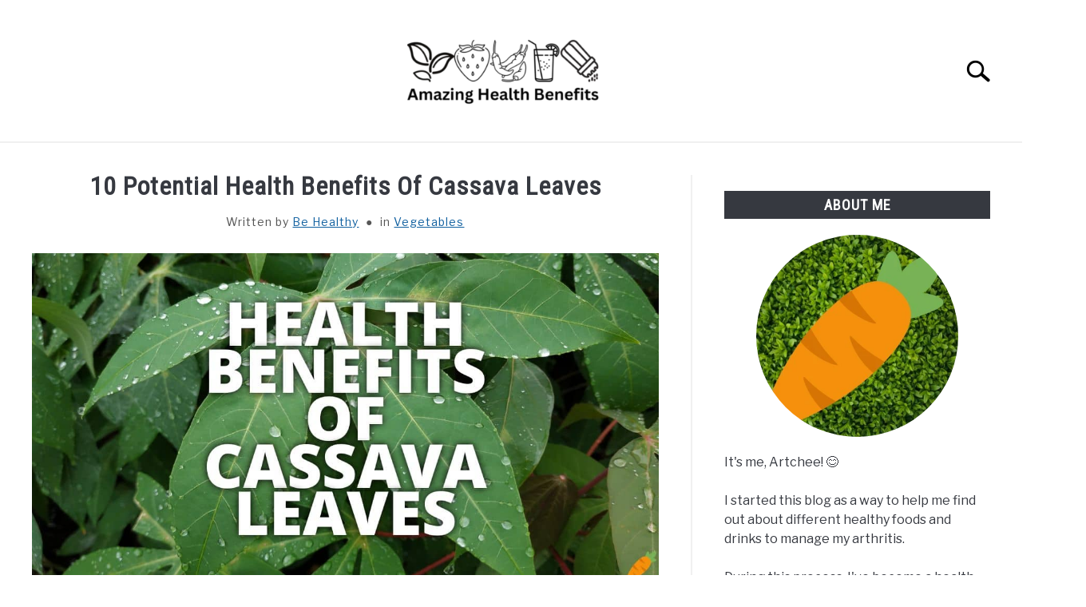

--- FILE ---
content_type: text/html; charset=UTF-8
request_url: https://pangbenta.com/vegetables/health-benefits-cassava-leaves/
body_size: 39313
content:
<!doctype html><html lang="en"><head><script data-no-optimize="1">var litespeed_docref=sessionStorage.getItem("litespeed_docref");litespeed_docref&&(Object.defineProperty(document,"referrer",{get:function(){return litespeed_docref}}),sessionStorage.removeItem("litespeed_docref"));</script> <meta charset="UTF-8"><meta name="viewport" content="width=device-width, initial-scale=1"><link rel="profile" href="https://gmpg.org/xfn/11"><meta name='robots' content='index, follow, max-image-preview:large, max-snippet:-1, max-video-preview:-1' /><title>10 Potential Health Benefits Of Cassava Leaves</title><meta name="description" content="Unlock the secrets of the incredible potential health benefits of cassava leaves. Discover a natural way to enhance your wellness journey." /><link rel="canonical" href="https://pangbenta.com/vegetables/health-benefits-cassava-leaves/" /><meta property="og:locale" content="en_US" /><meta property="og:type" content="article" /><meta property="og:title" content="10 Potential Health Benefits Of Cassava Leaves" /><meta property="og:description" content="Unlock the secrets of the incredible potential health benefits of cassava leaves. Discover a natural way to enhance your wellness journey." /><meta property="og:url" content="https://pangbenta.com/vegetables/health-benefits-cassava-leaves/" /><meta property="og:site_name" content="Amazing Health Benefits" /><meta property="article:published_time" content="2023-08-26T02:10:53+00:00" /><meta property="article:modified_time" content="2023-08-26T02:12:03+00:00" /><meta property="og:image" content="https://pangbenta.com/wp-content/uploads/2023/08/Potential-Health-Benefits-Cassava-Leaves.jpg" /><meta property="og:image:width" content="1200" /><meta property="og:image:height" content="628" /><meta property="og:image:type" content="image/jpeg" /><meta name="author" content="Be Healthy" /><meta name="twitter:card" content="summary_large_image" /><meta name="twitter:label1" content="Written by" /><meta name="twitter:data1" content="Be Healthy" /><meta name="twitter:label2" content="Est. reading time" /><meta name="twitter:data2" content="7 minutes" /> <script type="application/ld+json" class="yoast-schema-graph">{"@context":"https://schema.org","@graph":[{"@type":"Article","@id":"https://pangbenta.com/vegetables/health-benefits-cassava-leaves/#article","isPartOf":{"@id":"https://pangbenta.com/vegetables/health-benefits-cassava-leaves/"},"author":{"name":"Be Healthy","@id":"https://pangbenta.com/#/schema/person/f7a4fa9d5e43b2772105f1ce68a083ce"},"headline":"10 Potential Health Benefits Of Cassava Leaves","datePublished":"2023-08-26T02:10:53+00:00","dateModified":"2023-08-26T02:12:03+00:00","mainEntityOfPage":{"@id":"https://pangbenta.com/vegetables/health-benefits-cassava-leaves/"},"wordCount":1578,"image":{"@id":"https://pangbenta.com/vegetables/health-benefits-cassava-leaves/#primaryimage"},"thumbnailUrl":"https://pangbenta.com/wp-content/uploads/2023/08/Potential-Health-Benefits-Cassava-Leaves.jpg","keywords":["Health Benefits"],"articleSection":["Vegetables"],"inLanguage":"en"},{"@type":"WebPage","@id":"https://pangbenta.com/vegetables/health-benefits-cassava-leaves/","url":"https://pangbenta.com/vegetables/health-benefits-cassava-leaves/","name":"10 Potential Health Benefits Of Cassava Leaves","isPartOf":{"@id":"https://pangbenta.com/#website"},"primaryImageOfPage":{"@id":"https://pangbenta.com/vegetables/health-benefits-cassava-leaves/#primaryimage"},"image":{"@id":"https://pangbenta.com/vegetables/health-benefits-cassava-leaves/#primaryimage"},"thumbnailUrl":"https://pangbenta.com/wp-content/uploads/2023/08/Potential-Health-Benefits-Cassava-Leaves.jpg","datePublished":"2023-08-26T02:10:53+00:00","dateModified":"2023-08-26T02:12:03+00:00","author":{"@id":"https://pangbenta.com/#/schema/person/f7a4fa9d5e43b2772105f1ce68a083ce"},"description":"Unlock the secrets of the incredible potential health benefits of cassava leaves. Discover a natural way to enhance your wellness journey.","breadcrumb":{"@id":"https://pangbenta.com/vegetables/health-benefits-cassava-leaves/#breadcrumb"},"inLanguage":"en","potentialAction":[{"@type":"ReadAction","target":["https://pangbenta.com/vegetables/health-benefits-cassava-leaves/"]}]},{"@type":"ImageObject","inLanguage":"en","@id":"https://pangbenta.com/vegetables/health-benefits-cassava-leaves/#primaryimage","url":"https://pangbenta.com/wp-content/uploads/2023/08/Potential-Health-Benefits-Cassava-Leaves.jpg","contentUrl":"https://pangbenta.com/wp-content/uploads/2023/08/Potential-Health-Benefits-Cassava-Leaves.jpg","width":1200,"height":628,"caption":"Potential Health Benefits Cassava Leaves"},{"@type":"BreadcrumbList","@id":"https://pangbenta.com/vegetables/health-benefits-cassava-leaves/#breadcrumb","itemListElement":[{"@type":"ListItem","position":1,"name":"Home","item":"https://pangbenta.com/"},{"@type":"ListItem","position":2,"name":"10 Potential Health Benefits Of Cassava Leaves"}]},{"@type":"WebSite","@id":"https://pangbenta.com/#website","url":"https://pangbenta.com/","name":"Potential Health Benefits","description":"Health benefits of different herbs, spices, plants, superfoods and more!","potentialAction":[{"@type":"SearchAction","target":{"@type":"EntryPoint","urlTemplate":"https://pangbenta.com/?s={search_term_string}"},"query-input":{"@type":"PropertyValueSpecification","valueRequired":true,"valueName":"search_term_string"}}],"inLanguage":"en"},{"@type":"Person","@id":"https://pangbenta.com/#/schema/person/f7a4fa9d5e43b2772105f1ce68a083ce","name":"Be Healthy","image":{"@type":"ImageObject","inLanguage":"en","@id":"https://pangbenta.com/#/schema/person/image/","url":"https://pangbenta.com/wp-content/litespeed/avatar/2dd53571ad7a2c9ebbfd29dba34f5200.jpg?ver=1768384946","contentUrl":"https://pangbenta.com/wp-content/litespeed/avatar/2dd53571ad7a2c9ebbfd29dba34f5200.jpg?ver=1768384946","caption":"Be Healthy"},"description":"I'm a health enthusiast that's struggling with arthritis and weight management. Sharing my journey through these \"hopefully helpful\" articles about the health benefits of anything to everything. 😊","url":"https://pangbenta.com/author/admin/"}]}</script> <link rel="alternate" type="application/rss+xml" title="Amazing Health Benefits &raquo; Feed" href="https://pangbenta.com/feed/" /><link rel="alternate" type="application/rss+xml" title="Amazing Health Benefits &raquo; Comments Feed" href="https://pangbenta.com/comments/feed/" /><link rel="alternate" type="application/rss+xml" title="Amazing Health Benefits &raquo; 10 Potential Health Benefits Of Cassava Leaves Comments Feed" href="https://pangbenta.com/vegetables/health-benefits-cassava-leaves/feed/" /><link rel="alternate" title="oEmbed (JSON)" type="application/json+oembed" href="https://pangbenta.com/wp-json/oembed/1.0/embed?url=https%3A%2F%2Fpangbenta.com%2Fvegetables%2Fhealth-benefits-cassava-leaves%2F" /><link rel="alternate" title="oEmbed (XML)" type="text/xml+oembed" href="https://pangbenta.com/wp-json/oembed/1.0/embed?url=https%3A%2F%2Fpangbenta.com%2Fvegetables%2Fhealth-benefits-cassava-leaves%2F&#038;format=xml" /><style id='wp-img-auto-sizes-contain-inline-css' type='text/css'>img:is([sizes=auto i],[sizes^="auto," i]){contain-intrinsic-size:3000px 1500px}
/*# sourceURL=wp-img-auto-sizes-contain-inline-css */</style><style id="litespeed-ccss">ul{box-sizing:border-box}.entry-content{counter-reset:footnotes}:root{--wp--preset--font-size--normal:16px;--wp--preset--font-size--huge:42px}.screen-reader-text{border:0;clip:rect(1px,1px,1px,1px);-webkit-clip-path:inset(50%);clip-path:inset(50%);height:1px;margin:-1px;overflow:hidden;padding:0;position:absolute;width:1px;word-wrap:normal!important}body{--wp--preset--color--black:#000;--wp--preset--color--cyan-bluish-gray:#abb8c3;--wp--preset--color--white:#fff;--wp--preset--color--pale-pink:#f78da7;--wp--preset--color--vivid-red:#cf2e2e;--wp--preset--color--luminous-vivid-orange:#ff6900;--wp--preset--color--luminous-vivid-amber:#fcb900;--wp--preset--color--light-green-cyan:#7bdcb5;--wp--preset--color--vivid-green-cyan:#00d084;--wp--preset--color--pale-cyan-blue:#8ed1fc;--wp--preset--color--vivid-cyan-blue:#0693e3;--wp--preset--color--vivid-purple:#9b51e0;--wp--preset--gradient--vivid-cyan-blue-to-vivid-purple:linear-gradient(135deg,rgba(6,147,227,1) 0%,#9b51e0 100%);--wp--preset--gradient--light-green-cyan-to-vivid-green-cyan:linear-gradient(135deg,#7adcb4 0%,#00d082 100%);--wp--preset--gradient--luminous-vivid-amber-to-luminous-vivid-orange:linear-gradient(135deg,rgba(252,185,0,1) 0%,rgba(255,105,0,1) 100%);--wp--preset--gradient--luminous-vivid-orange-to-vivid-red:linear-gradient(135deg,rgba(255,105,0,1) 0%,#cf2e2e 100%);--wp--preset--gradient--very-light-gray-to-cyan-bluish-gray:linear-gradient(135deg,#eee 0%,#a9b8c3 100%);--wp--preset--gradient--cool-to-warm-spectrum:linear-gradient(135deg,#4aeadc 0%,#9778d1 20%,#cf2aba 40%,#ee2c82 60%,#fb6962 80%,#fef84c 100%);--wp--preset--gradient--blush-light-purple:linear-gradient(135deg,#ffceec 0%,#9896f0 100%);--wp--preset--gradient--blush-bordeaux:linear-gradient(135deg,#fecda5 0%,#fe2d2d 50%,#6b003e 100%);--wp--preset--gradient--luminous-dusk:linear-gradient(135deg,#ffcb70 0%,#c751c0 50%,#4158d0 100%);--wp--preset--gradient--pale-ocean:linear-gradient(135deg,#fff5cb 0%,#b6e3d4 50%,#33a7b5 100%);--wp--preset--gradient--electric-grass:linear-gradient(135deg,#caf880 0%,#71ce7e 100%);--wp--preset--gradient--midnight:linear-gradient(135deg,#020381 0%,#2874fc 100%);--wp--preset--font-size--small:13px;--wp--preset--font-size--medium:20px;--wp--preset--font-size--large:36px;--wp--preset--font-size--x-large:42px;--wp--preset--spacing--20:.44rem;--wp--preset--spacing--30:.67rem;--wp--preset--spacing--40:1rem;--wp--preset--spacing--50:1.5rem;--wp--preset--spacing--60:2.25rem;--wp--preset--spacing--70:3.38rem;--wp--preset--spacing--80:5.06rem;--wp--preset--shadow--natural:6px 6px 9px rgba(0,0,0,.2);--wp--preset--shadow--deep:12px 12px 50px rgba(0,0,0,.4);--wp--preset--shadow--sharp:6px 6px 0px rgba(0,0,0,.2);--wp--preset--shadow--outlined:6px 6px 0px -3px rgba(255,255,255,1),6px 6px rgba(0,0,0,1);--wp--preset--shadow--crisp:6px 6px 0px rgba(0,0,0,1)}.sr-only{position:absolute;width:1px;height:1px;padding:0;margin:-1px;overflow:hidden;clip:rect(0,0,0,0);border:0}html{line-height:1.15;-webkit-text-size-adjust:100%}body{margin:0}h1{font-size:2em;margin:0 0 20px}a{background-color:transparent}img{border-style:none}button,input{font-family:inherit;font-size:100%;line-height:1.15;margin:0}button,input{overflow:visible}button{text-transform:none}button,[type=button],[type=submit]{-webkit-appearance:button}button::-moz-focus-inner,[type=button]::-moz-focus-inner,[type=submit]::-moz-focus-inner{border-style:none;padding:0}button:-moz-focusring,[type=button]:-moz-focusring,[type=submit]:-moz-focusring{outline:1px dotted ButtonText}[type=search]{-webkit-appearance:textfield;outline-offset:-2px}[type=search]::-webkit-search-decoration{-webkit-appearance:none}::-webkit-file-upload-button{-webkit-appearance:button;font:inherit}body,button,input{color:#363940;font-family:"Libre Franklin",Arial,Helvetica,sans-serif;font-size:16px;font-size:1rem;line-height:1.5}h1,h2,.widget-title{clear:both;font-family:"Roboto Condensed","Arial Narrow",Arial,Helvetica,sans-serif;letter-spacing:1px;font-weight:800;margin-bottom:2px}h1{font-size:32px;font-size:2rem;margin-bottom:20px}h2{font-size:28px;font-size:1.75rem}.widget-title{font-size:18px;font-size:1.125rem;line-height:1.2em;padding:.4em 0}p{margin-top:0;margin-bottom:20px;color:#363940;font-size:1rem;line-height:1.9}html,body{overflow-x:hidden}html{box-sizing:border-box}*,*:before,*:after{box-sizing:inherit}body{background:#fff}ul{margin:0 0 30px 20px;padding-left:0;line-height:1.5}ul{list-style:disc}li{margin-bottom:10px;color:#363940}li>ul{margin-bottom:0;margin-left:0}img{height:auto;max-width:100%}button{border:1px solid transparent;border-radius:3px;background:#363940;color:#fff;font-family:"Roboto Condensed","Arial Narrow",Arial,Helvetica,sans-serif;line-height:1;padding:8px 18px;text-transform:uppercase;text-decoration:none;font-weight:700;letter-spacing:1px;font-size:16px;font-size:1rem;font-style:normal}input[type=search]{color:#666;border:1px solid #ccc;border-radius:3px;padding:3px}a{color:#0f5f9f;text-decoration:underline}a:visited{color:#0f5f9f}.main-navigation{clear:both;display:block;width:100%;height:auto;overflow:hidden;max-height:0;position:relative;background-color:transparent;border-top:1px solid #f0f0f0;border-bottom:1px solid #f0f0f0;box-shadow:inset 0 0 12px rgba(0,0,0,.05);font-family:"Roboto Condensed","Arial Narrow",Arial,Helvetica,sans-serif}.main-navigation .toggle-submenu{position:absolute;right:0;top:0;width:8px;height:30px;background:#fff;border-radius:0}.main-navigation .toggle-submenu:before{content:"";position:absolute;top:18px;right:12px;width:0;height:0;border-left:10px solid transparent;border-right:10px solid transparent;border-top:12px solid #363940}.main-navigation .submenu li{margin-bottom:0}.main-navigation ul{list-style:none;margin:0 auto;padding:0}.main-navigation ul ul{position:relative;width:100%;background:#fff}.main-navigation ul ul a{width:auto}.main-navigation li{position:relative;display:block}.main-navigation a{display:block;text-decoration:none;font-size:18px;padding:10px 20px;text-transform:uppercase;color:#363940}.main-navigation .menu-item-has-children>.submenu{display:none}.main-navigation .menu-item-has-children li{text-align:left;padding-left:20px;display:block}.main-navigation .menu-item-has-children>a{position:relative;padding-right:27px}.site-header{position:relative}.site-header>.inner-wrap{position:relative;overflow:hidden;width:calc(100% - 20px)}@media (min-width:1280px){.site-header>.inner-wrap{width:1200px}}.menu-toggle{display:block;position:absolute;left:-20px}.hamburger-wrapper{position:absolute;width:120px;height:70px;top:calc(50% - 30px)}.hamburger{padding:20px;display:inline-block;font:inherit;color:inherit;text-transform:none;background-color:transparent;border:0;margin:0;overflow:visible;z-index:10;outline:none;transform:scale(.8);transform-origin:left}.hamburger .label{position:absolute;left:70px;top:20px;color:#000;display:none}.hamburger-box{width:40px;height:24px;display:inline-block;position:relative}.hamburger-inner{display:block;top:50%;margin-top:-2px}.hamburger-inner,.hamburger-inner:before,.hamburger-inner:after{width:40px;height:4px;background-color:#000;border-radius:4px;position:absolute}.hamburger-inner:before,.hamburger-inner:after{content:"";display:block}.hamburger-inner:before{top:-10px}.hamburger-inner:after{bottom:-10px}.search-wrapper{position:absolute;right:10px;top:0;height:100%;z-index:500;display:-ms-flexbox;display:flex;-ms-flex-align:center;align-items:center}.search-wrapper #search-icon{position:absolute;right:-10px;top:auto;width:30px;height:30px;border:20px solid #fff;border-right-width:40px;display:inline-block;position:relative;z-index:10;transform:scale(.8);transform-origin:right}.search-wrapper .search-form{position:absolute;right:80px;top:calc(50% + 20px);transform:translateX(calc(100% + 80px))}.search-wrapper .search-field{border:0;border-bottom:2px solid #363940;border-radius:0;position:relative;outline:none;background:#fff;z-index:200;height:auto;top:-40px;width:calc(100vw - 75px);padding-left:10px;-webkit-appearance:none}.screen-reader-text{border:0;clip:rect(1px,1px,1px,1px);-webkit-clip-path:inset(50%);clip-path:inset(50%);height:1px;margin:-1px;overflow:hidden;padding:0;position:absolute!important;width:1px;word-wrap:normal!important}.entry-content:before,.entry-content:after,.site-header:before,.site-header:after,.site-content:before,.site-content:after{content:"";display:table;table-layout:fixed}.entry-content:after,.site-header:after,.site-content:after{clear:both}.widget-title{text-align:center;margin-top:0;color:#fff;text-transform:uppercase;background:#363940;margin-bottom:20px}aside#secondary p{line-height:1.5}aside#secondary .about-wrapper{padding:20px 0 30px}aside#secondary .about-wrapper .about-image{width:280px;height:280px;margin:0 auto 20px;border-radius:50%;background-repeat:no-repeat;background-size:cover;background-position:center}.content-area{margin:0;width:100%}.site-main{width:100%;float:none}.site-content .widget-area{overflow:hidden;width:100%}.post{margin:0 0 1.5em}.entry-content{margin:1.5em 0 0}.inner-wrap,.site-content{max-width:1280px;margin:0 auto;padding:0 20px;content:"";display:table;table-layout:fixed;box-sizing:content-box;width:100%}.site-content{margin-top:40px;margin-bottom:40px;box-sizing:border-box}.entry-title{text-align:center;margin-top:-5px;margin-bottom:10px;line-height:1.2}body.single .entry-meta{text-align:center;min-height:30px;font-size:14px;font-size:.875rem;margin-bottom:20px;color:#565656;letter-spacing:1px}body.single .entry-meta .byline{color:#545454}body.single .entry-meta .term-list:before{content:"CF";margin:0 5px}.site-branding{text-align:center;padding:20px 0 10px;min-height:40px;position:relative;left:-10px;display:-ms-flexbox;display:flex;-ms-flex-align:center;align-items:center;-ms-flex-pack:center;justify-content:center}.site-branding img{height:auto;width:140px}.custom-logo-link{display:inline-block}@media (min-width:768px){@media (min-width:768px){ul{padding-left:20px}.main-navigation .toggle-submenu{display:block!important}.hamburger{transform:scale(1)}.hamburger .label{display:inline}.site-branding{padding:30px 0 20px}.site-branding{min-height:80px}.site-branding img{height:auto;width:240px;max-width:100%}}}@media (min-width:960px){@media (max-width:1199px){.main-navigation .toggle-submenu{display:block!important}}@media (min-width:960px){.main-navigation .toggle-submenu{display:block!important}.site-header>.inner-wrap{width:calc(100% - 80px)}.search-wrapper{width:340px;overflow:hidden}.search-wrapper #search-icon{transform:scale(1);right:-260px}.search-wrapper .search-form{transform:translateX(280px)}.search-wrapper .search-field{top:-35px;height:auto;width:240px;padding-left:5px}aside#secondary .about-wrapper .about-image{width:calc(100% - 80px);margin:0 40px 20px;height:auto;padding-bottom:calc(100% - 80px)}.site-main{width:calc(66.666667% - 15px);float:left}.site-content .widget-area{float:right;width:calc(33.3333% - 25px);padding-left:40px;border-left:2px solid #f0f0f0}.inner-wrap,.site-content{padding:0 40px}.entry-title{margin-bottom:15px}}}@media (min-width:1200px){@media (min-width:1200px){.main-navigation .submenu{padding-top:10px;padding-bottom:10px}.main-navigation .toggle-submenu{display:none!important}.main-navigation ul{text-align:center}.main-navigation ul ul.submenu{padding-top:0;padding-bottom:0}.main-navigation ul ul{box-shadow:0 3px 3px rgba(0,0,0,.2);float:left;position:absolute;top:100%;left:-999em;z-index:99999;width:auto;display:block}.main-navigation ul ul a{white-space:nowrap}.main-navigation li{display:inline-block}.main-navigation .menu-item-has-children>.submenu{display:block}.main-navigation .menu-item-has-children li{padding-left:0}.main-navigation .menu-item-has-children>a:after{content:"";position:absolute;top:20px;right:12px;width:0;height:0;border-left:6px solid transparent;border-right:6px solid transparent;border-top:8px solid #363940}.hamburger-wrapper.desktop{display:none}}}.search-wrapper #search-icon{background:url("https://pangbenta.com/wp-content/themes/acabado/img/search-icon.png") center/cover no-repeat #fff}.search-wrapper button[type=submit]{display:inline-block;vertical-align:top;top:-35px;position:relative;background-color:transparent;height:30px;width:30px;padding:0;margin:0;background-image:url("https://pangbenta.com/wp-content/themes/acabado/img/search-icon.png");background-position:center;background-repeat:no-repeat;background-size:contain}</style><link rel="preload" data-asynced="1" data-optimized="2" as="style" onload="this.onload=null;this.rel='stylesheet'" href="https://pangbenta.com/wp-content/litespeed/ucss/31d663863cc5abaeace821751ce41549.css?ver=71ae0" /><script data-optimized="1" type="litespeed/javascript" data-src="https://pangbenta.com/wp-content/plugins/litespeed-cache/assets/js/css_async.min.js"></script> <style id='wp-block-heading-inline-css' type='text/css'>h1:where(.wp-block-heading).has-background,h2:where(.wp-block-heading).has-background,h3:where(.wp-block-heading).has-background,h4:where(.wp-block-heading).has-background,h5:where(.wp-block-heading).has-background,h6:where(.wp-block-heading).has-background{padding:1.25em 2.375em}h1.has-text-align-left[style*=writing-mode]:where([style*=vertical-lr]),h1.has-text-align-right[style*=writing-mode]:where([style*=vertical-rl]),h2.has-text-align-left[style*=writing-mode]:where([style*=vertical-lr]),h2.has-text-align-right[style*=writing-mode]:where([style*=vertical-rl]),h3.has-text-align-left[style*=writing-mode]:where([style*=vertical-lr]),h3.has-text-align-right[style*=writing-mode]:where([style*=vertical-rl]),h4.has-text-align-left[style*=writing-mode]:where([style*=vertical-lr]),h4.has-text-align-right[style*=writing-mode]:where([style*=vertical-rl]),h5.has-text-align-left[style*=writing-mode]:where([style*=vertical-lr]),h5.has-text-align-right[style*=writing-mode]:where([style*=vertical-rl]),h6.has-text-align-left[style*=writing-mode]:where([style*=vertical-lr]),h6.has-text-align-right[style*=writing-mode]:where([style*=vertical-rl]){rotate:180deg}
/*# sourceURL=https://pangbenta.com/wp-includes/blocks/heading/style.min.css */</style><style id='wp-block-list-inline-css' type='text/css'>ol,ul{box-sizing:border-box}:root :where(.wp-block-list.has-background){padding:1.25em 2.375em}
/*# sourceURL=https://pangbenta.com/wp-includes/blocks/list/style.min.css */</style><style id='wp-block-paragraph-inline-css' type='text/css'>.is-small-text{font-size:.875em}.is-regular-text{font-size:1em}.is-large-text{font-size:2.25em}.is-larger-text{font-size:3em}.has-drop-cap:not(:focus):first-letter{float:left;font-size:8.4em;font-style:normal;font-weight:100;line-height:.68;margin:.05em .1em 0 0;text-transform:uppercase}body.rtl .has-drop-cap:not(:focus):first-letter{float:none;margin-left:.1em}p.has-drop-cap.has-background{overflow:hidden}:root :where(p.has-background){padding:1.25em 2.375em}:where(p.has-text-color:not(.has-link-color)) a{color:inherit}p.has-text-align-left[style*="writing-mode:vertical-lr"],p.has-text-align-right[style*="writing-mode:vertical-rl"]{rotate:180deg}
/*# sourceURL=https://pangbenta.com/wp-includes/blocks/paragraph/style.min.css */</style><style id='wp-block-table-inline-css' type='text/css'>.wp-block-table{overflow-x:auto}.wp-block-table table{border-collapse:collapse;width:100%}.wp-block-table thead{border-bottom:3px solid}.wp-block-table tfoot{border-top:3px solid}.wp-block-table td,.wp-block-table th{border:1px solid;padding:.5em}.wp-block-table .has-fixed-layout{table-layout:fixed;width:100%}.wp-block-table .has-fixed-layout td,.wp-block-table .has-fixed-layout th{word-break:break-word}.wp-block-table.aligncenter,.wp-block-table.alignleft,.wp-block-table.alignright{display:table;width:auto}.wp-block-table.aligncenter td,.wp-block-table.aligncenter th,.wp-block-table.alignleft td,.wp-block-table.alignleft th,.wp-block-table.alignright td,.wp-block-table.alignright th{word-break:break-word}.wp-block-table .has-subtle-light-gray-background-color{background-color:#f3f4f5}.wp-block-table .has-subtle-pale-green-background-color{background-color:#e9fbe5}.wp-block-table .has-subtle-pale-blue-background-color{background-color:#e7f5fe}.wp-block-table .has-subtle-pale-pink-background-color{background-color:#fcf0ef}.wp-block-table.is-style-stripes{background-color:initial;border-collapse:inherit;border-spacing:0}.wp-block-table.is-style-stripes tbody tr:nth-child(odd){background-color:#f0f0f0}.wp-block-table.is-style-stripes.has-subtle-light-gray-background-color tbody tr:nth-child(odd){background-color:#f3f4f5}.wp-block-table.is-style-stripes.has-subtle-pale-green-background-color tbody tr:nth-child(odd){background-color:#e9fbe5}.wp-block-table.is-style-stripes.has-subtle-pale-blue-background-color tbody tr:nth-child(odd){background-color:#e7f5fe}.wp-block-table.is-style-stripes.has-subtle-pale-pink-background-color tbody tr:nth-child(odd){background-color:#fcf0ef}.wp-block-table.is-style-stripes td,.wp-block-table.is-style-stripes th{border-color:#0000}.wp-block-table.is-style-stripes{border-bottom:1px solid #f0f0f0}.wp-block-table .has-border-color td,.wp-block-table .has-border-color th,.wp-block-table .has-border-color tr,.wp-block-table .has-border-color>*{border-color:inherit}.wp-block-table table[style*=border-top-color] tr:first-child,.wp-block-table table[style*=border-top-color] tr:first-child td,.wp-block-table table[style*=border-top-color] tr:first-child th,.wp-block-table table[style*=border-top-color]>*,.wp-block-table table[style*=border-top-color]>* td,.wp-block-table table[style*=border-top-color]>* th{border-top-color:inherit}.wp-block-table table[style*=border-top-color] tr:not(:first-child){border-top-color:initial}.wp-block-table table[style*=border-right-color] td:last-child,.wp-block-table table[style*=border-right-color] th,.wp-block-table table[style*=border-right-color] tr,.wp-block-table table[style*=border-right-color]>*{border-right-color:inherit}.wp-block-table table[style*=border-bottom-color] tr:last-child,.wp-block-table table[style*=border-bottom-color] tr:last-child td,.wp-block-table table[style*=border-bottom-color] tr:last-child th,.wp-block-table table[style*=border-bottom-color]>*,.wp-block-table table[style*=border-bottom-color]>* td,.wp-block-table table[style*=border-bottom-color]>* th{border-bottom-color:inherit}.wp-block-table table[style*=border-bottom-color] tr:not(:last-child){border-bottom-color:initial}.wp-block-table table[style*=border-left-color] td:first-child,.wp-block-table table[style*=border-left-color] th,.wp-block-table table[style*=border-left-color] tr,.wp-block-table table[style*=border-left-color]>*{border-left-color:inherit}.wp-block-table table[style*=border-style] td,.wp-block-table table[style*=border-style] th,.wp-block-table table[style*=border-style] tr,.wp-block-table table[style*=border-style]>*{border-style:inherit}.wp-block-table table[style*=border-width] td,.wp-block-table table[style*=border-width] th,.wp-block-table table[style*=border-width] tr,.wp-block-table table[style*=border-width]>*{border-style:inherit;border-width:inherit}
/*# sourceURL=https://pangbenta.com/wp-includes/blocks/table/style.min.css */</style><style id='global-styles-inline-css' type='text/css'>:root{--wp--preset--aspect-ratio--square: 1;--wp--preset--aspect-ratio--4-3: 4/3;--wp--preset--aspect-ratio--3-4: 3/4;--wp--preset--aspect-ratio--3-2: 3/2;--wp--preset--aspect-ratio--2-3: 2/3;--wp--preset--aspect-ratio--16-9: 16/9;--wp--preset--aspect-ratio--9-16: 9/16;--wp--preset--color--black: #000000;--wp--preset--color--cyan-bluish-gray: #abb8c3;--wp--preset--color--white: #ffffff;--wp--preset--color--pale-pink: #f78da7;--wp--preset--color--vivid-red: #cf2e2e;--wp--preset--color--luminous-vivid-orange: #ff6900;--wp--preset--color--luminous-vivid-amber: #fcb900;--wp--preset--color--light-green-cyan: #7bdcb5;--wp--preset--color--vivid-green-cyan: #00d084;--wp--preset--color--pale-cyan-blue: #8ed1fc;--wp--preset--color--vivid-cyan-blue: #0693e3;--wp--preset--color--vivid-purple: #9b51e0;--wp--preset--gradient--vivid-cyan-blue-to-vivid-purple: linear-gradient(135deg,rgb(6,147,227) 0%,rgb(155,81,224) 100%);--wp--preset--gradient--light-green-cyan-to-vivid-green-cyan: linear-gradient(135deg,rgb(122,220,180) 0%,rgb(0,208,130) 100%);--wp--preset--gradient--luminous-vivid-amber-to-luminous-vivid-orange: linear-gradient(135deg,rgb(252,185,0) 0%,rgb(255,105,0) 100%);--wp--preset--gradient--luminous-vivid-orange-to-vivid-red: linear-gradient(135deg,rgb(255,105,0) 0%,rgb(207,46,46) 100%);--wp--preset--gradient--very-light-gray-to-cyan-bluish-gray: linear-gradient(135deg,rgb(238,238,238) 0%,rgb(169,184,195) 100%);--wp--preset--gradient--cool-to-warm-spectrum: linear-gradient(135deg,rgb(74,234,220) 0%,rgb(151,120,209) 20%,rgb(207,42,186) 40%,rgb(238,44,130) 60%,rgb(251,105,98) 80%,rgb(254,248,76) 100%);--wp--preset--gradient--blush-light-purple: linear-gradient(135deg,rgb(255,206,236) 0%,rgb(152,150,240) 100%);--wp--preset--gradient--blush-bordeaux: linear-gradient(135deg,rgb(254,205,165) 0%,rgb(254,45,45) 50%,rgb(107,0,62) 100%);--wp--preset--gradient--luminous-dusk: linear-gradient(135deg,rgb(255,203,112) 0%,rgb(199,81,192) 50%,rgb(65,88,208) 100%);--wp--preset--gradient--pale-ocean: linear-gradient(135deg,rgb(255,245,203) 0%,rgb(182,227,212) 50%,rgb(51,167,181) 100%);--wp--preset--gradient--electric-grass: linear-gradient(135deg,rgb(202,248,128) 0%,rgb(113,206,126) 100%);--wp--preset--gradient--midnight: linear-gradient(135deg,rgb(2,3,129) 0%,rgb(40,116,252) 100%);--wp--preset--font-size--small: 13px;--wp--preset--font-size--medium: 20px;--wp--preset--font-size--large: 36px;--wp--preset--font-size--x-large: 42px;--wp--preset--spacing--20: 0.44rem;--wp--preset--spacing--30: 0.67rem;--wp--preset--spacing--40: 1rem;--wp--preset--spacing--50: 1.5rem;--wp--preset--spacing--60: 2.25rem;--wp--preset--spacing--70: 3.38rem;--wp--preset--spacing--80: 5.06rem;--wp--preset--shadow--natural: 6px 6px 9px rgba(0, 0, 0, 0.2);--wp--preset--shadow--deep: 12px 12px 50px rgba(0, 0, 0, 0.4);--wp--preset--shadow--sharp: 6px 6px 0px rgba(0, 0, 0, 0.2);--wp--preset--shadow--outlined: 6px 6px 0px -3px rgb(255, 255, 255), 6px 6px rgb(0, 0, 0);--wp--preset--shadow--crisp: 6px 6px 0px rgb(0, 0, 0);}:where(.is-layout-flex){gap: 0.5em;}:where(.is-layout-grid){gap: 0.5em;}body .is-layout-flex{display: flex;}.is-layout-flex{flex-wrap: wrap;align-items: center;}.is-layout-flex > :is(*, div){margin: 0;}body .is-layout-grid{display: grid;}.is-layout-grid > :is(*, div){margin: 0;}:where(.wp-block-columns.is-layout-flex){gap: 2em;}:where(.wp-block-columns.is-layout-grid){gap: 2em;}:where(.wp-block-post-template.is-layout-flex){gap: 1.25em;}:where(.wp-block-post-template.is-layout-grid){gap: 1.25em;}.has-black-color{color: var(--wp--preset--color--black) !important;}.has-cyan-bluish-gray-color{color: var(--wp--preset--color--cyan-bluish-gray) !important;}.has-white-color{color: var(--wp--preset--color--white) !important;}.has-pale-pink-color{color: var(--wp--preset--color--pale-pink) !important;}.has-vivid-red-color{color: var(--wp--preset--color--vivid-red) !important;}.has-luminous-vivid-orange-color{color: var(--wp--preset--color--luminous-vivid-orange) !important;}.has-luminous-vivid-amber-color{color: var(--wp--preset--color--luminous-vivid-amber) !important;}.has-light-green-cyan-color{color: var(--wp--preset--color--light-green-cyan) !important;}.has-vivid-green-cyan-color{color: var(--wp--preset--color--vivid-green-cyan) !important;}.has-pale-cyan-blue-color{color: var(--wp--preset--color--pale-cyan-blue) !important;}.has-vivid-cyan-blue-color{color: var(--wp--preset--color--vivid-cyan-blue) !important;}.has-vivid-purple-color{color: var(--wp--preset--color--vivid-purple) !important;}.has-black-background-color{background-color: var(--wp--preset--color--black) !important;}.has-cyan-bluish-gray-background-color{background-color: var(--wp--preset--color--cyan-bluish-gray) !important;}.has-white-background-color{background-color: var(--wp--preset--color--white) !important;}.has-pale-pink-background-color{background-color: var(--wp--preset--color--pale-pink) !important;}.has-vivid-red-background-color{background-color: var(--wp--preset--color--vivid-red) !important;}.has-luminous-vivid-orange-background-color{background-color: var(--wp--preset--color--luminous-vivid-orange) !important;}.has-luminous-vivid-amber-background-color{background-color: var(--wp--preset--color--luminous-vivid-amber) !important;}.has-light-green-cyan-background-color{background-color: var(--wp--preset--color--light-green-cyan) !important;}.has-vivid-green-cyan-background-color{background-color: var(--wp--preset--color--vivid-green-cyan) !important;}.has-pale-cyan-blue-background-color{background-color: var(--wp--preset--color--pale-cyan-blue) !important;}.has-vivid-cyan-blue-background-color{background-color: var(--wp--preset--color--vivid-cyan-blue) !important;}.has-vivid-purple-background-color{background-color: var(--wp--preset--color--vivid-purple) !important;}.has-black-border-color{border-color: var(--wp--preset--color--black) !important;}.has-cyan-bluish-gray-border-color{border-color: var(--wp--preset--color--cyan-bluish-gray) !important;}.has-white-border-color{border-color: var(--wp--preset--color--white) !important;}.has-pale-pink-border-color{border-color: var(--wp--preset--color--pale-pink) !important;}.has-vivid-red-border-color{border-color: var(--wp--preset--color--vivid-red) !important;}.has-luminous-vivid-orange-border-color{border-color: var(--wp--preset--color--luminous-vivid-orange) !important;}.has-luminous-vivid-amber-border-color{border-color: var(--wp--preset--color--luminous-vivid-amber) !important;}.has-light-green-cyan-border-color{border-color: var(--wp--preset--color--light-green-cyan) !important;}.has-vivid-green-cyan-border-color{border-color: var(--wp--preset--color--vivid-green-cyan) !important;}.has-pale-cyan-blue-border-color{border-color: var(--wp--preset--color--pale-cyan-blue) !important;}.has-vivid-cyan-blue-border-color{border-color: var(--wp--preset--color--vivid-cyan-blue) !important;}.has-vivid-purple-border-color{border-color: var(--wp--preset--color--vivid-purple) !important;}.has-vivid-cyan-blue-to-vivid-purple-gradient-background{background: var(--wp--preset--gradient--vivid-cyan-blue-to-vivid-purple) !important;}.has-light-green-cyan-to-vivid-green-cyan-gradient-background{background: var(--wp--preset--gradient--light-green-cyan-to-vivid-green-cyan) !important;}.has-luminous-vivid-amber-to-luminous-vivid-orange-gradient-background{background: var(--wp--preset--gradient--luminous-vivid-amber-to-luminous-vivid-orange) !important;}.has-luminous-vivid-orange-to-vivid-red-gradient-background{background: var(--wp--preset--gradient--luminous-vivid-orange-to-vivid-red) !important;}.has-very-light-gray-to-cyan-bluish-gray-gradient-background{background: var(--wp--preset--gradient--very-light-gray-to-cyan-bluish-gray) !important;}.has-cool-to-warm-spectrum-gradient-background{background: var(--wp--preset--gradient--cool-to-warm-spectrum) !important;}.has-blush-light-purple-gradient-background{background: var(--wp--preset--gradient--blush-light-purple) !important;}.has-blush-bordeaux-gradient-background{background: var(--wp--preset--gradient--blush-bordeaux) !important;}.has-luminous-dusk-gradient-background{background: var(--wp--preset--gradient--luminous-dusk) !important;}.has-pale-ocean-gradient-background{background: var(--wp--preset--gradient--pale-ocean) !important;}.has-electric-grass-gradient-background{background: var(--wp--preset--gradient--electric-grass) !important;}.has-midnight-gradient-background{background: var(--wp--preset--gradient--midnight) !important;}.has-small-font-size{font-size: var(--wp--preset--font-size--small) !important;}.has-medium-font-size{font-size: var(--wp--preset--font-size--medium) !important;}.has-large-font-size{font-size: var(--wp--preset--font-size--large) !important;}.has-x-large-font-size{font-size: var(--wp--preset--font-size--x-large) !important;}
/*# sourceURL=global-styles-inline-css */</style><style id='classic-theme-styles-inline-css' type='text/css'>/*! This file is auto-generated */
.wp-block-button__link{color:#fff;background-color:#32373c;border-radius:9999px;box-shadow:none;text-decoration:none;padding:calc(.667em + 2px) calc(1.333em + 2px);font-size:1.125em}.wp-block-file__button{background:#32373c;color:#fff;text-decoration:none}
/*# sourceURL=/wp-includes/css/classic-themes.min.css */</style><style id='custom-style-inline-css' type='text/css'>.search-wrapper #search-icon{background:url("https://pangbenta.com/wp-content/themes/acabado/img/search-icon.png") center/cover no-repeat #fff;}.share-container .email-btn:before{background:url("https://pangbenta.com/wp-content/themes/acabado/img/envelope.svg") center/cover no-repeat;}.share-container .print-btn:before{background:url("https://pangbenta.com/wp-content/themes/acabado/img/print-icon.svg") center/cover no-repeat;}.externallinkimage{background-image:url("https://pangbenta.com/wp-content/themes/acabado/img/extlink.png")}
/*# sourceURL=custom-style-inline-css */</style> <script id="cookie-law-info-js-extra" type="litespeed/javascript">var _ckyConfig={"_ipData":[],"_assetsURL":"https://pangbenta.com/wp-content/plugins/cookie-law-info/lite/frontend/images/","_publicURL":"https://pangbenta.com","_expiry":"365","_categories":[{"name":"Necessary","slug":"necessary","isNecessary":!0,"ccpaDoNotSell":!0,"cookies":[],"active":!0,"defaultConsent":{"gdpr":!0,"ccpa":!0}},{"name":"Functional","slug":"functional","isNecessary":!1,"ccpaDoNotSell":!0,"cookies":[],"active":!0,"defaultConsent":{"gdpr":!1,"ccpa":!1}},{"name":"Analytics","slug":"analytics","isNecessary":!1,"ccpaDoNotSell":!0,"cookies":[],"active":!0,"defaultConsent":{"gdpr":!1,"ccpa":!1}},{"name":"Performance","slug":"performance","isNecessary":!1,"ccpaDoNotSell":!0,"cookies":[],"active":!0,"defaultConsent":{"gdpr":!1,"ccpa":!1}},{"name":"Advertisement","slug":"advertisement","isNecessary":!1,"ccpaDoNotSell":!0,"cookies":[],"active":!0,"defaultConsent":{"gdpr":!1,"ccpa":!1}}],"_activeLaw":"gdpr","_rootDomain":"","_block":"1","_showBanner":"1","_bannerConfig":{"settings":{"type":"banner","preferenceCenterType":"popup","position":"bottom","applicableLaw":"gdpr"},"behaviours":{"reloadBannerOnAccept":!1,"loadAnalyticsByDefault":!1,"animations":{"onLoad":"animate","onHide":"sticky"}},"config":{"revisitConsent":{"status":!0,"tag":"revisit-consent","position":"bottom-left","meta":{"url":"#"},"styles":{"background-color":"#0056A7"},"elements":{"title":{"type":"text","tag":"revisit-consent-title","status":!0,"styles":{"color":"#0056a7"}}}},"preferenceCenter":{"toggle":{"status":!0,"tag":"detail-category-toggle","type":"toggle","states":{"active":{"styles":{"background-color":"#1863DC"}},"inactive":{"styles":{"background-color":"#D0D5D2"}}}}},"categoryPreview":{"status":!1,"toggle":{"status":!0,"tag":"detail-category-preview-toggle","type":"toggle","states":{"active":{"styles":{"background-color":"#1863DC"}},"inactive":{"styles":{"background-color":"#D0D5D2"}}}}},"videoPlaceholder":{"status":!0,"styles":{"background-color":"#000000","border-color":"#000000cc","color":"#ffffff"}},"readMore":{"status":!1,"tag":"readmore-button","type":"link","meta":{"noFollow":!0,"newTab":!0},"styles":{"color":"#1863DC","background-color":"transparent","border-color":"transparent"}},"showMore":{"status":!0,"tag":"show-desc-button","type":"button","styles":{"color":"#1863DC"}},"showLess":{"status":!0,"tag":"hide-desc-button","type":"button","styles":{"color":"#1863DC"}},"alwaysActive":{"status":!0,"tag":"always-active","styles":{"color":"#008000"}},"manualLinks":{"status":!0,"tag":"manual-links","type":"link","styles":{"color":"#1863DC"}},"auditTable":{"status":!0},"optOption":{"status":!0,"toggle":{"status":!0,"tag":"optout-option-toggle","type":"toggle","states":{"active":{"styles":{"background-color":"#1863dc"}},"inactive":{"styles":{"background-color":"#FFFFFF"}}}}}}},"_version":"3.3.9.1","_logConsent":"1","_tags":[{"tag":"accept-button","styles":{"color":"#FFFFFF","background-color":"#1863DC","border-color":"#1863DC"}},{"tag":"reject-button","styles":{"color":"#1863DC","background-color":"transparent","border-color":"#1863DC"}},{"tag":"settings-button","styles":{"color":"#1863DC","background-color":"transparent","border-color":"#1863DC"}},{"tag":"readmore-button","styles":{"color":"#1863DC","background-color":"transparent","border-color":"transparent"}},{"tag":"donotsell-button","styles":{"color":"#1863DC","background-color":"transparent","border-color":"transparent"}},{"tag":"show-desc-button","styles":{"color":"#1863DC"}},{"tag":"hide-desc-button","styles":{"color":"#1863DC"}},{"tag":"cky-always-active","styles":[]},{"tag":"cky-link","styles":[]},{"tag":"accept-button","styles":{"color":"#FFFFFF","background-color":"#1863DC","border-color":"#1863DC"}},{"tag":"revisit-consent","styles":{"background-color":"#0056A7"}}],"_shortCodes":[{"key":"cky_readmore","content":"\u003Ca href=\"#\" class=\"cky-policy\" aria-label=\"Read More\" target=\"_blank\" rel=\"noopener\" data-cky-tag=\"readmore-button\"\u003ERead More\u003C/a\u003E","tag":"readmore-button","status":!1,"attributes":{"rel":"nofollow","target":"_blank"}},{"key":"cky_show_desc","content":"\u003Cbutton class=\"cky-show-desc-btn\" data-cky-tag=\"show-desc-button\" aria-label=\"Show more\"\u003EShow more\u003C/button\u003E","tag":"show-desc-button","status":!0,"attributes":[]},{"key":"cky_hide_desc","content":"\u003Cbutton class=\"cky-show-desc-btn\" data-cky-tag=\"hide-desc-button\" aria-label=\"Show less\"\u003EShow less\u003C/button\u003E","tag":"hide-desc-button","status":!0,"attributes":[]},{"key":"cky_optout_show_desc","content":"[cky_optout_show_desc]","tag":"optout-show-desc-button","status":!0,"attributes":[]},{"key":"cky_optout_hide_desc","content":"[cky_optout_hide_desc]","tag":"optout-hide-desc-button","status":!0,"attributes":[]},{"key":"cky_category_toggle_label","content":"[cky_{{status}}_category_label] [cky_preference_{{category_slug}}_title]","tag":"","status":!0,"attributes":[]},{"key":"cky_enable_category_label","content":"Enable","tag":"","status":!0,"attributes":[]},{"key":"cky_disable_category_label","content":"Disable","tag":"","status":!0,"attributes":[]},{"key":"cky_video_placeholder","content":"\u003Cdiv class=\"video-placeholder-normal\" data-cky-tag=\"video-placeholder\" id=\"[UNIQUEID]\"\u003E\u003Cp class=\"video-placeholder-text-normal\" data-cky-tag=\"placeholder-title\"\u003EPlease accept the cookie consent\u003C/p\u003E\u003C/div\u003E","tag":"","status":!0,"attributes":[]},{"key":"cky_enable_optout_label","content":"Enable","tag":"","status":!0,"attributes":[]},{"key":"cky_disable_optout_label","content":"Disable","tag":"","status":!0,"attributes":[]},{"key":"cky_optout_toggle_label","content":"[cky_{{status}}_optout_label] [cky_optout_option_title]","tag":"","status":!0,"attributes":[]},{"key":"cky_optout_option_title","content":"Do Not Sell My Personal Information","tag":"","status":!0,"attributes":[]},{"key":"cky_optout_close_label","content":"Close","tag":"","status":!0,"attributes":[]},{"key":"cky_preference_close_label","content":"Close","tag":"","status":!0,"attributes":[]}],"_rtl":"","_language":"en","_providersToBlock":[]};var _ckyStyles={"css":".cky-overlay{background: #000000; opacity: 0.4; position: fixed; top: 0; left: 0; width: 100%; height: 100%; z-index: 99999999;}.cky-hide{display: none;}.cky-btn-revisit-wrapper{display: flex; align-items: center; justify-content: center; background: #0056a7; width: 45px; height: 45px; border-radius: 50%; position: fixed; z-index: 999999; cursor: pointer;}.cky-revisit-bottom-left{bottom: 15px; left: 15px;}.cky-revisit-bottom-right{bottom: 15px; right: 15px;}.cky-btn-revisit-wrapper .cky-btn-revisit{display: flex; align-items: center; justify-content: center; background: none; border: none; cursor: pointer; position: relative; margin: 0; padding: 0;}.cky-btn-revisit-wrapper .cky-btn-revisit img{max-width: fit-content; margin: 0; height: 30px; width: 30px;}.cky-revisit-bottom-left:hover::before{content: attr(data-tooltip); position: absolute; background: #4e4b66; color: #ffffff; left: calc(100% + 7px); font-size: 12px; line-height: 16px; width: max-content; padding: 4px 8px; border-radius: 4px;}.cky-revisit-bottom-left:hover::after{position: absolute; content: \"\"; border: 5px solid transparent; left: calc(100% + 2px); border-left-width: 0; border-right-color: #4e4b66;}.cky-revisit-bottom-right:hover::before{content: attr(data-tooltip); position: absolute; background: #4e4b66; color: #ffffff; right: calc(100% + 7px); font-size: 12px; line-height: 16px; width: max-content; padding: 4px 8px; border-radius: 4px;}.cky-revisit-bottom-right:hover::after{position: absolute; content: \"\"; border: 5px solid transparent; right: calc(100% + 2px); border-right-width: 0; border-left-color: #4e4b66;}.cky-revisit-hide{display: none;}.cky-consent-container{position: fixed; width: 100%; box-sizing: border-box; z-index: 9999999;}.cky-consent-container .cky-consent-bar{background: #ffffff; border: 1px solid; padding: 16.5px 24px; box-shadow: 0 -1px 10px 0 #acabab4d;}.cky-banner-bottom{bottom: 0; left: 0;}.cky-banner-top{top: 0; left: 0;}.cky-custom-brand-logo-wrapper .cky-custom-brand-logo{width: 100px; height: auto; margin: 0 0 12px 0;}.cky-notice .cky-title{color: #212121; font-weight: 700; font-size: 18px; line-height: 24px; margin: 0 0 12px 0;}.cky-notice-group{display: flex; justify-content: space-between; align-items: center; font-size: 14px; line-height: 24px; font-weight: 400;}.cky-notice-des *,.cky-preference-content-wrapper *,.cky-accordion-header-des *,.cky-gpc-wrapper .cky-gpc-desc *{font-size: 14px;}.cky-notice-des{color: #212121; font-size: 14px; line-height: 24px; font-weight: 400;}.cky-notice-des img{height: 25px; width: 25px;}.cky-consent-bar .cky-notice-des p,.cky-gpc-wrapper .cky-gpc-desc p,.cky-preference-body-wrapper .cky-preference-content-wrapper p,.cky-accordion-header-wrapper .cky-accordion-header-des p,.cky-cookie-des-table li div:last-child p{color: inherit; margin-top: 0; overflow-wrap: break-word;}.cky-notice-des P:last-child,.cky-preference-content-wrapper p:last-child,.cky-cookie-des-table li div:last-child p:last-child,.cky-gpc-wrapper .cky-gpc-desc p:last-child{margin-bottom: 0;}.cky-notice-des a.cky-policy,.cky-notice-des button.cky-policy{font-size: 14px; color: #1863dc; white-space: nowrap; cursor: pointer; background: transparent; border: 1px solid; text-decoration: underline;}.cky-notice-des button.cky-policy{padding: 0;}.cky-notice-des a.cky-policy:focus-visible,.cky-notice-des button.cky-policy:focus-visible,.cky-preference-content-wrapper .cky-show-desc-btn:focus-visible,.cky-accordion-header .cky-accordion-btn:focus-visible,.cky-preference-header .cky-btn-close:focus-visible,.cky-switch input[type=\"checkbox\"]:focus-visible,.cky-footer-wrapper a:focus-visible,.cky-btn:focus-visible{outline: 2px solid #1863dc; outline-offset: 2px;}.cky-btn:focus:not(:focus-visible),.cky-accordion-header .cky-accordion-btn:focus:not(:focus-visible),.cky-preference-content-wrapper .cky-show-desc-btn:focus:not(:focus-visible),.cky-btn-revisit-wrapper .cky-btn-revisit:focus:not(:focus-visible),.cky-preference-header .cky-btn-close:focus:not(:focus-visible),.cky-consent-bar .cky-banner-btn-close:focus:not(:focus-visible){outline: 0;}button.cky-show-desc-btn:not(:hover):not(:active){color: #1863dc; background: transparent;}button.cky-accordion-btn:not(:hover):not(:active),button.cky-banner-btn-close:not(:hover):not(:active),button.cky-btn-close:not(:hover):not(:active),button.cky-btn-revisit:not(:hover):not(:active){background: transparent;}.cky-consent-bar button:hover,.cky-modal.cky-modal-open button:hover,.cky-consent-bar button:focus,.cky-modal.cky-modal-open button:focus{text-decoration: none;}.cky-notice-btn-wrapper{display: flex; justify-content: center; align-items: center; margin-left: 15px;}.cky-notice-btn-wrapper .cky-btn{text-shadow: none; box-shadow: none;}.cky-btn{font-size: 14px; font-family: inherit; line-height: 24px; padding: 8px 27px; font-weight: 500; margin: 0 8px 0 0; border-radius: 2px; white-space: nowrap; cursor: pointer; text-align: center; text-transform: none; min-height: 0;}.cky-btn:hover{opacity: 0.8;}.cky-btn-customize{color: #1863dc; background: transparent; border: 2px solid #1863dc;}.cky-btn-reject{color: #1863dc; background: transparent; border: 2px solid #1863dc;}.cky-btn-accept{background: #1863dc; color: #ffffff; border: 2px solid #1863dc;}.cky-btn:last-child{margin-right: 0;}@media (max-width: 768px){.cky-notice-group{display: block;}.cky-notice-btn-wrapper{margin-left: 0;}.cky-notice-btn-wrapper .cky-btn{flex: auto; max-width: 100%; margin-top: 10px; white-space: unset;}}@media (max-width: 576px){.cky-notice-btn-wrapper{flex-direction: column;}.cky-custom-brand-logo-wrapper, .cky-notice .cky-title, .cky-notice-des, .cky-notice-btn-wrapper{padding: 0 28px;}.cky-consent-container .cky-consent-bar{padding: 16.5px 0;}.cky-notice-des{max-height: 40vh; overflow-y: scroll;}.cky-notice-btn-wrapper .cky-btn{width: 100%; padding: 8px; margin-right: 0;}.cky-notice-btn-wrapper .cky-btn-accept{order: 1;}.cky-notice-btn-wrapper .cky-btn-reject{order: 3;}.cky-notice-btn-wrapper .cky-btn-customize{order: 2;}}@media (max-width: 425px){.cky-custom-brand-logo-wrapper, .cky-notice .cky-title, .cky-notice-des, .cky-notice-btn-wrapper{padding: 0 24px;}.cky-notice-btn-wrapper{flex-direction: column;}.cky-btn{width: 100%; margin: 10px 0 0 0;}.cky-notice-btn-wrapper .cky-btn-customize{order: 2;}.cky-notice-btn-wrapper .cky-btn-reject{order: 3;}.cky-notice-btn-wrapper .cky-btn-accept{order: 1; margin-top: 16px;}}@media (max-width: 352px){.cky-notice .cky-title{font-size: 16px;}.cky-notice-des *{font-size: 12px;}.cky-notice-des, .cky-btn{font-size: 12px;}}.cky-modal.cky-modal-open{display: flex; visibility: visible; -webkit-transform: translate(-50%, -50%); -moz-transform: translate(-50%, -50%); -ms-transform: translate(-50%, -50%); -o-transform: translate(-50%, -50%); transform: translate(-50%, -50%); top: 50%; left: 50%; transition: all 1s ease;}.cky-modal{box-shadow: 0 32px 68px rgba(0, 0, 0, 0.3); margin: 0 auto; position: fixed; max-width: 100%; background: #ffffff; top: 50%; box-sizing: border-box; border-radius: 6px; z-index: 999999999; color: #212121; -webkit-transform: translate(-50%, 100%); -moz-transform: translate(-50%, 100%); -ms-transform: translate(-50%, 100%); -o-transform: translate(-50%, 100%); transform: translate(-50%, 100%); visibility: hidden; transition: all 0s ease;}.cky-preference-center{max-height: 79vh; overflow: hidden; width: 845px; overflow: hidden; flex: 1 1 0; display: flex; flex-direction: column; border-radius: 6px;}.cky-preference-header{display: flex; align-items: center; justify-content: space-between; padding: 22px 24px; border-bottom: 1px solid;}.cky-preference-header .cky-preference-title{font-size: 18px; font-weight: 700; line-height: 24px;}.cky-preference-header .cky-btn-close{margin: 0; cursor: pointer; vertical-align: middle; padding: 0; background: none; border: none; width: auto; height: auto; min-height: 0; line-height: 0; text-shadow: none; box-shadow: none;}.cky-preference-header .cky-btn-close img{margin: 0; height: 10px; width: 10px;}.cky-preference-body-wrapper{padding: 0 24px; flex: 1; overflow: auto; box-sizing: border-box;}.cky-preference-content-wrapper,.cky-gpc-wrapper .cky-gpc-desc{font-size: 14px; line-height: 24px; font-weight: 400; padding: 12px 0;}.cky-preference-content-wrapper{border-bottom: 1px solid;}.cky-preference-content-wrapper img{height: 25px; width: 25px;}.cky-preference-content-wrapper .cky-show-desc-btn{font-size: 14px; font-family: inherit; color: #1863dc; text-decoration: none; line-height: 24px; padding: 0; margin: 0; white-space: nowrap; cursor: pointer; background: transparent; border-color: transparent; text-transform: none; min-height: 0; text-shadow: none; box-shadow: none;}.cky-accordion-wrapper{margin-bottom: 10px;}.cky-accordion{border-bottom: 1px solid;}.cky-accordion:last-child{border-bottom: none;}.cky-accordion .cky-accordion-item{display: flex; margin-top: 10px;}.cky-accordion .cky-accordion-body{display: none;}.cky-accordion.cky-accordion-active .cky-accordion-body{display: block; padding: 0 22px; margin-bottom: 16px;}.cky-accordion-header-wrapper{cursor: pointer; width: 100%;}.cky-accordion-item .cky-accordion-header{display: flex; justify-content: space-between; align-items: center;}.cky-accordion-header .cky-accordion-btn{font-size: 16px; font-family: inherit; color: #212121; line-height: 24px; background: none; border: none; font-weight: 700; padding: 0; margin: 0; cursor: pointer; text-transform: none; min-height: 0; text-shadow: none; box-shadow: none;}.cky-accordion-header .cky-always-active{color: #008000; font-weight: 600; line-height: 24px; font-size: 14px;}.cky-accordion-header-des{font-size: 14px; line-height: 24px; margin: 10px 0 16px 0;}.cky-accordion-chevron{margin-right: 22px; position: relative; cursor: pointer;}.cky-accordion-chevron-hide{display: none;}.cky-accordion .cky-accordion-chevron i::before{content: \"\"; position: absolute; border-right: 1.4px solid; border-bottom: 1.4px solid; border-color: inherit; height: 6px; width: 6px; -webkit-transform: rotate(-45deg); -moz-transform: rotate(-45deg); -ms-transform: rotate(-45deg); -o-transform: rotate(-45deg); transform: rotate(-45deg); transition: all 0.2s ease-in-out; top: 8px;}.cky-accordion.cky-accordion-active .cky-accordion-chevron i::before{-webkit-transform: rotate(45deg); -moz-transform: rotate(45deg); -ms-transform: rotate(45deg); -o-transform: rotate(45deg); transform: rotate(45deg);}.cky-audit-table{background: #f4f4f4; border-radius: 6px;}.cky-audit-table .cky-empty-cookies-text{color: inherit; font-size: 12px; line-height: 24px; margin: 0; padding: 10px;}.cky-audit-table .cky-cookie-des-table{font-size: 12px; line-height: 24px; font-weight: normal; padding: 15px 10px; border-bottom: 1px solid; border-bottom-color: inherit; margin: 0;}.cky-audit-table .cky-cookie-des-table:last-child{border-bottom: none;}.cky-audit-table .cky-cookie-des-table li{list-style-type: none; display: flex; padding: 3px 0;}.cky-audit-table .cky-cookie-des-table li:first-child{padding-top: 0;}.cky-cookie-des-table li div:first-child{width: 100px; font-weight: 600; word-break: break-word; word-wrap: break-word;}.cky-cookie-des-table li div:last-child{flex: 1; word-break: break-word; word-wrap: break-word; margin-left: 8px;}.cky-footer-shadow{display: block; width: 100%; height: 40px; background: linear-gradient(180deg, rgba(255, 255, 255, 0) 0%, #ffffff 100%); position: absolute; bottom: calc(100% - 1px);}.cky-footer-wrapper{position: relative;}.cky-prefrence-btn-wrapper{display: flex; flex-wrap: wrap; align-items: center; justify-content: center; padding: 22px 24px; border-top: 1px solid;}.cky-prefrence-btn-wrapper .cky-btn{flex: auto; max-width: 100%; text-shadow: none; box-shadow: none;}.cky-btn-preferences{color: #1863dc; background: transparent; border: 2px solid #1863dc;}.cky-preference-header,.cky-preference-body-wrapper,.cky-preference-content-wrapper,.cky-accordion-wrapper,.cky-accordion,.cky-accordion-wrapper,.cky-footer-wrapper,.cky-prefrence-btn-wrapper{border-color: inherit;}@media (max-width: 845px){.cky-modal{max-width: calc(100% - 16px);}}@media (max-width: 576px){.cky-modal{max-width: 100%;}.cky-preference-center{max-height: 100vh;}.cky-prefrence-btn-wrapper{flex-direction: column;}.cky-accordion.cky-accordion-active .cky-accordion-body{padding-right: 0;}.cky-prefrence-btn-wrapper .cky-btn{width: 100%; margin: 10px 0 0 0;}.cky-prefrence-btn-wrapper .cky-btn-reject{order: 3;}.cky-prefrence-btn-wrapper .cky-btn-accept{order: 1; margin-top: 0;}.cky-prefrence-btn-wrapper .cky-btn-preferences{order: 2;}}@media (max-width: 425px){.cky-accordion-chevron{margin-right: 15px;}.cky-notice-btn-wrapper{margin-top: 0;}.cky-accordion.cky-accordion-active .cky-accordion-body{padding: 0 15px;}}@media (max-width: 352px){.cky-preference-header .cky-preference-title{font-size: 16px;}.cky-preference-header{padding: 16px 24px;}.cky-preference-content-wrapper *, .cky-accordion-header-des *{font-size: 12px;}.cky-preference-content-wrapper, .cky-preference-content-wrapper .cky-show-more, .cky-accordion-header .cky-always-active, .cky-accordion-header-des, .cky-preference-content-wrapper .cky-show-desc-btn, .cky-notice-des a.cky-policy{font-size: 12px;}.cky-accordion-header .cky-accordion-btn{font-size: 14px;}}.cky-switch{display: flex;}.cky-switch input[type=\"checkbox\"]{position: relative; width: 44px; height: 24px; margin: 0; background: #d0d5d2; -webkit-appearance: none; border-radius: 50px; cursor: pointer; outline: 0; border: none; top: 0;}.cky-switch input[type=\"checkbox\"]:checked{background: #1863dc;}.cky-switch input[type=\"checkbox\"]:before{position: absolute; content: \"\"; height: 20px; width: 20px; left: 2px; bottom: 2px; border-radius: 50%; background-color: white; -webkit-transition: 0.4s; transition: 0.4s; margin: 0;}.cky-switch input[type=\"checkbox\"]:after{display: none;}.cky-switch input[type=\"checkbox\"]:checked:before{-webkit-transform: translateX(20px); -ms-transform: translateX(20px); transform: translateX(20px);}@media (max-width: 425px){.cky-switch input[type=\"checkbox\"]{width: 38px; height: 21px;}.cky-switch input[type=\"checkbox\"]:before{height: 17px; width: 17px;}.cky-switch input[type=\"checkbox\"]:checked:before{-webkit-transform: translateX(17px); -ms-transform: translateX(17px); transform: translateX(17px);}}.cky-consent-bar .cky-banner-btn-close{position: absolute; right: 9px; top: 5px; background: none; border: none; cursor: pointer; padding: 0; margin: 0; min-height: 0; line-height: 0; height: auto; width: auto; text-shadow: none; box-shadow: none;}.cky-consent-bar .cky-banner-btn-close img{height: 9px; width: 9px; margin: 0;}.cky-notice-btn-wrapper .cky-btn-do-not-sell{font-size: 14px; line-height: 24px; padding: 6px 0; margin: 0; font-weight: 500; background: none; border-radius: 2px; border: none; cursor: pointer; text-align: left; color: #1863dc; background: transparent; border-color: transparent; box-shadow: none; text-shadow: none;}.cky-consent-bar .cky-banner-btn-close:focus-visible,.cky-notice-btn-wrapper .cky-btn-do-not-sell:focus-visible,.cky-opt-out-btn-wrapper .cky-btn:focus-visible,.cky-opt-out-checkbox-wrapper input[type=\"checkbox\"].cky-opt-out-checkbox:focus-visible{outline: 2px solid #1863dc; outline-offset: 2px;}@media (max-width: 768px){.cky-notice-btn-wrapper{margin-left: 0; margin-top: 10px; justify-content: left;}.cky-notice-btn-wrapper .cky-btn-do-not-sell{padding: 0;}}@media (max-width: 352px){.cky-notice-btn-wrapper .cky-btn-do-not-sell, .cky-notice-des a.cky-policy{font-size: 12px;}}.cky-opt-out-wrapper{padding: 12px 0;}.cky-opt-out-wrapper .cky-opt-out-checkbox-wrapper{display: flex; align-items: center;}.cky-opt-out-checkbox-wrapper .cky-opt-out-checkbox-label{font-size: 16px; font-weight: 700; line-height: 24px; margin: 0 0 0 12px; cursor: pointer;}.cky-opt-out-checkbox-wrapper input[type=\"checkbox\"].cky-opt-out-checkbox{background-color: #ffffff; border: 1px solid black; width: 20px; height: 18.5px; margin: 0; -webkit-appearance: none; position: relative; display: flex; align-items: center; justify-content: center; border-radius: 2px; cursor: pointer;}.cky-opt-out-checkbox-wrapper input[type=\"checkbox\"].cky-opt-out-checkbox:checked{background-color: #1863dc; border: none;}.cky-opt-out-checkbox-wrapper input[type=\"checkbox\"].cky-opt-out-checkbox:checked::after{left: 6px; bottom: 4px; width: 7px; height: 13px; border: solid #ffffff; border-width: 0 3px 3px 0; border-radius: 2px; -webkit-transform: rotate(45deg); -ms-transform: rotate(45deg); transform: rotate(45deg); content: \"\"; position: absolute; box-sizing: border-box;}.cky-opt-out-checkbox-wrapper.cky-disabled .cky-opt-out-checkbox-label,.cky-opt-out-checkbox-wrapper.cky-disabled input[type=\"checkbox\"].cky-opt-out-checkbox{cursor: no-drop;}.cky-gpc-wrapper{margin: 0 0 0 32px;}.cky-footer-wrapper .cky-opt-out-btn-wrapper{display: flex; flex-wrap: wrap; align-items: center; justify-content: center; padding: 22px 24px;}.cky-opt-out-btn-wrapper .cky-btn{flex: auto; max-width: 100%; text-shadow: none; box-shadow: none;}.cky-opt-out-btn-wrapper .cky-btn-cancel{border: 1px solid #dedfe0; background: transparent; color: #858585;}.cky-opt-out-btn-wrapper .cky-btn-confirm{background: #1863dc; color: #ffffff; border: 1px solid #1863dc;}@media (max-width: 352px){.cky-opt-out-checkbox-wrapper .cky-opt-out-checkbox-label{font-size: 14px;}.cky-gpc-wrapper .cky-gpc-desc, .cky-gpc-wrapper .cky-gpc-desc *{font-size: 12px;}.cky-opt-out-checkbox-wrapper input[type=\"checkbox\"].cky-opt-out-checkbox{width: 16px; height: 16px;}.cky-opt-out-checkbox-wrapper input[type=\"checkbox\"].cky-opt-out-checkbox:checked::after{left: 5px; bottom: 4px; width: 3px; height: 9px;}.cky-gpc-wrapper{margin: 0 0 0 28px;}}.video-placeholder-youtube{background-size: 100% 100%; background-position: center; background-repeat: no-repeat; background-color: #b2b0b059; position: relative; display: flex; align-items: center; justify-content: center; max-width: 100%;}.video-placeholder-text-youtube{text-align: center; align-items: center; padding: 10px 16px; background-color: #000000cc; color: #ffffff; border: 1px solid; border-radius: 2px; cursor: pointer;}.video-placeholder-normal{background-image: url(\"/wp-content/plugins/cookie-law-info/lite/frontend/images/placeholder.svg\"); background-size: 80px; background-position: center; background-repeat: no-repeat; background-color: #b2b0b059; position: relative; display: flex; align-items: flex-end; justify-content: center; max-width: 100%;}.video-placeholder-text-normal{align-items: center; padding: 10px 16px; text-align: center; border: 1px solid; border-radius: 2px; cursor: pointer;}.cky-rtl{direction: rtl; text-align: right;}.cky-rtl .cky-banner-btn-close{left: 9px; right: auto;}.cky-rtl .cky-notice-btn-wrapper .cky-btn:last-child{margin-right: 8px;}.cky-rtl .cky-notice-btn-wrapper .cky-btn:first-child{margin-right: 0;}.cky-rtl .cky-notice-btn-wrapper{margin-left: 0; margin-right: 15px;}.cky-rtl .cky-prefrence-btn-wrapper .cky-btn{margin-right: 8px;}.cky-rtl .cky-prefrence-btn-wrapper .cky-btn:first-child{margin-right: 0;}.cky-rtl .cky-accordion .cky-accordion-chevron i::before{border: none; border-left: 1.4px solid; border-top: 1.4px solid; left: 12px;}.cky-rtl .cky-accordion.cky-accordion-active .cky-accordion-chevron i::before{-webkit-transform: rotate(-135deg); -moz-transform: rotate(-135deg); -ms-transform: rotate(-135deg); -o-transform: rotate(-135deg); transform: rotate(-135deg);}@media (max-width: 768px){.cky-rtl .cky-notice-btn-wrapper{margin-right: 0;}}@media (max-width: 576px){.cky-rtl .cky-notice-btn-wrapper .cky-btn:last-child{margin-right: 0;}.cky-rtl .cky-prefrence-btn-wrapper .cky-btn{margin-right: 0;}.cky-rtl .cky-accordion.cky-accordion-active .cky-accordion-body{padding: 0 22px 0 0;}}@media (max-width: 425px){.cky-rtl .cky-accordion.cky-accordion-active .cky-accordion-body{padding: 0 15px 0 0;}}.cky-rtl .cky-opt-out-btn-wrapper .cky-btn{margin-right: 12px;}.cky-rtl .cky-opt-out-btn-wrapper .cky-btn:first-child{margin-right: 0;}.cky-rtl .cky-opt-out-checkbox-wrapper .cky-opt-out-checkbox-label{margin: 0 12px 0 0;}"}</script> <link rel="https://api.w.org/" href="https://pangbenta.com/wp-json/" /><link rel="alternate" title="JSON" type="application/json" href="https://pangbenta.com/wp-json/wp/v2/posts/5458" /><link rel="EditURI" type="application/rsd+xml" title="RSD" href="https://pangbenta.com/xmlrpc.php?rsd" /><style id="cky-style-inline">[data-cky-tag]{visibility:hidden;}</style> <script type="litespeed/javascript" data-src="https://www.googletagmanager.com/gtag/js?id=G-JFP7SS67TF"></script> <script type="litespeed/javascript">window.dataLayer=window.dataLayer||[];function gtag(){dataLayer.push(arguments)}
gtag('js',new Date());gtag('config','G-JFP7SS67TF')</script> <script type="litespeed/javascript" data-src="https://pagead2.googlesyndication.com/pagead/js/adsbygoogle.js?client=ca-pub-4143237333950533"
     crossorigin="anonymous"></script><link rel="pingback" href="https://pangbenta.com/xmlrpc.php"><meta property="og:locale" content="en" /><meta property="og:type" content="article" /><meta property="og:title" content="10 Potential Health Benefits Of Cassava Leaves | Amazing Health Benefits" /><meta property="og:description" content="It’s a fun day to investigate the potential health benefits of cassava leaves. 🤔 What are cassava leaves? Cassava leaves are the green, tropical foliage&hellip;" /><meta property="og:url" content="https://pangbenta.com/vegetables/health-benefits-cassava-leaves/" /><meta property="og:site_name" content="Amazing Health Benefits" /><meta property="og:image" content="https://pangbenta.com/wp-content/uploads/2023/08/Potential-Health-Benefits-Cassava-Leaves-1024x536.jpg" /><meta name="twitter:card" content="summary_large_image" /><meta name="category" content="Vegetables" /><meta name="redi-version" content="1.2.7" /><link rel="preconnect" href="https://fonts.gstatic.com"><link rel="preload" href="https://fonts.googleapis.com/css2?family=Libre+Franklin:wght@400;800&family=Roboto+Condensed&display=swap" as="style" onload="this.onload=null;this.rel='stylesheet'"><link rel="icon" href="https://pangbenta.com/wp-content/uploads/2019/07/cropped-Wonder-Foods-Favicon-32x32.png" sizes="32x32" /><link rel="icon" href="https://pangbenta.com/wp-content/uploads/2019/07/cropped-Wonder-Foods-Favicon-192x192.png" sizes="192x192" /><link rel="apple-touch-icon" href="https://pangbenta.com/wp-content/uploads/2019/07/cropped-Wonder-Foods-Favicon-180x180.png" /><meta name="msapplication-TileImage" content="https://pangbenta.com/wp-content/uploads/2019/07/cropped-Wonder-Foods-Favicon-270x270.png" /></head><body data-rsssl=1 class="wp-singular post-template-default single single-post postid-5458 single-format-standard wp-theme-acabado"><div id="page" class="site">
<a class="skip-link screen-reader-text" href="#content">Skip to content</a><header id="masthead" class="site-header desktop-toggle"><div class="inner-wrap"><div class="hamburger-wrapper desktop">
<button class="hamburger hamburger--squeeze menu-toggle" type="button" aria-label="Menu" aria-controls="primary-menu" aria-expanded="false">
<span class="hamburger-box">
<span class="hamburger-inner"></span>
</span>
<span class="label">MENU</span>
</button></div><div class="site-branding">
<a href="https://pangbenta.com/" class="custom-logo-link" rel="home" itemprop="url"><img data-lazyloaded="1" src="[data-uri]" width="300" height="150" data-src="https://pangbenta.com/wp-content/uploads/2022/10/Amazing-Health-Benefits-V4-300x150.png.webp" class="attachment-medium size-medium" alt="Amazing Health Benefits" decoding="async" data-srcset="https://pangbenta.com/wp-content/uploads/2022/10/Amazing-Health-Benefits-V4-300x150.png.webp 300w, https://pangbenta.com/wp-content/uploads/2022/10/Amazing-Health-Benefits-V4.png.webp 480w" data-sizes="(max-width: 300px) 100vw, 300px" /></a></div><div class="search-wrapper">
<a href="#open" id="search-icon" style="background: url(https://pangbenta.com/wp-content/themes/acabado/img/search-icon.png) center/cover no-repeat #fff;"><span class="sr-only">Search</span></a><div class="search-form-wrapper"><form role="search" method="get" class="search-form" action="https://pangbenta.com/"><style>.search-wrapper.search-active .search-field {
			width: 200px;
			display: inline-block;
			vertical-align: top;
		}
		.search-wrapper button[type="submit"] {
			display: inline-block;
			vertical-align: top;
			top: -35px;
			position: relative;
			background-color: transparent;
			height: 30px;
			width: 30px;
			padding: 0;
			margin: 0;
			background-image: url("https://pangbenta.com/wp-content/themes/acabado/img/search-icon.png");
			background-position: center;
			background-repeat: no-repeat;
			background-size: contain;
		}
		.search-wrapper.search-active button[type="submit"] {
			display: inline-block !important;
		}</style><label for="s">
<span class="screen-reader-text">Search for:</span>
</label>
<input type="search" id="search-field" class="search-field" placeholder="Search &hellip;" value="" name="s" />
<button type="submit" class="search-submit" style="display:none;"><span class="screen-reader-text"></span></button></form></div></div></div><nav id="site-navigation" class="main-navigation"><div class="menu-primary-menu-container"><ul id="primary-menu" class="inner-wrap"><li id="menu-item-22" class="menu-item menu-item-type-custom menu-item-object-custom menu-item-home menu-item-22"><a href="https://pangbenta.com">Home</a></li><li id="menu-item-9004" class="menu-item menu-item-type-taxonomy menu-item-object-category menu-item-9004"><a href="https://pangbenta.com/category/dishes/">Dishes</a></li><li id="menu-item-2566" class="menu-item menu-item-type-taxonomy menu-item-object-category current-post-ancestor current-menu-parent current-post-parent menu-item-2566"><a href="https://pangbenta.com/category/vegetables/">Vegetables</a></li><li id="menu-item-2455" class="menu-item menu-item-type-taxonomy menu-item-object-category menu-item-2455"><a href="https://pangbenta.com/category/fruits/">Fruits</a></li><li id="menu-item-2727" class="menu-item menu-item-type-taxonomy menu-item-object-category menu-item-2727"><a href="https://pangbenta.com/category/herbs/">Herbs</a></li><li id="menu-item-2719" class="menu-item menu-item-type-taxonomy menu-item-object-category menu-item-2719"><a href="https://pangbenta.com/category/drinks/">Drinks</a></li><li id="menu-item-5612" class="menu-item menu-item-type-taxonomy menu-item-object-category menu-item-5612"><a href="https://pangbenta.com/category/sauces/">Sauces</a></li><li id="menu-item-2725" class="menu-item menu-item-type-taxonomy menu-item-object-category menu-item-2725"><a href="https://pangbenta.com/category/spices/">Spices</a></li><li id="menu-item-3641" class="menu-item menu-item-type-taxonomy menu-item-object-category menu-item-3641"><a href="https://pangbenta.com/category/meats/">Meats</a></li><li id="menu-item-2724" class="menu-item menu-item-type-taxonomy menu-item-object-category menu-item-2724"><a href="https://pangbenta.com/category/seafoods/">Seafoods</a></li><li id="menu-item-2718" class="menu-item menu-item-type-taxonomy menu-item-object-category menu-item-2718"><a href="https://pangbenta.com/category/condiments/">Condiments</a></li><li id="menu-item-2754" class="menu-item menu-item-type-taxonomy menu-item-object-category menu-item-2754"><a href="https://pangbenta.com/category/dairies/">Dairies</a></li><li id="menu-item-2720" class="menu-item menu-item-type-taxonomy menu-item-object-category menu-item-2720"><a href="https://pangbenta.com/category/grains/">Grains</a></li><li id="menu-item-3307" class="menu-item menu-item-type-taxonomy menu-item-object-category menu-item-3307"><a href="https://pangbenta.com/category/legumes/">Legumes</a></li><li id="menu-item-2721" class="menu-item menu-item-type-taxonomy menu-item-object-category menu-item-2721"><a href="https://pangbenta.com/category/mushrooms/">Mushrooms</a></li><li id="menu-item-2722" class="menu-item menu-item-type-taxonomy menu-item-object-category menu-item-2722"><a href="https://pangbenta.com/category/nuts/">Nuts</a></li><li id="menu-item-2723" class="menu-item menu-item-type-taxonomy menu-item-object-category menu-item-2723"><a href="https://pangbenta.com/category/oils/">Oils</a></li><li id="menu-item-8092" class="menu-item menu-item-type-taxonomy menu-item-object-category menu-item-8092"><a href="https://pangbenta.com/category/rice-dishes/">Rice Dishes</a></li><li id="menu-item-8860" class="menu-item menu-item-type-taxonomy menu-item-object-category menu-item-8860"><a href="https://pangbenta.com/category/syrups/">Syrups</a></li><li id="menu-item-3090" class="menu-item menu-item-type-taxonomy menu-item-object-category menu-item-3090"><a href="https://pangbenta.com/category/others/">Others</a></li><li id="menu-item-3423" class="menu-item menu-item-type-taxonomy menu-item-object-category menu-item-3423"><a href="https://pangbenta.com/category/nonfoods/">Nonfoods</a></li><li id="menu-item-54" class="menu-item menu-item-type-post_type menu-item-object-page menu-item-has-children menu-item-54"><a href="https://pangbenta.com/about/">About</a>
<button type='button' class='toggle-submenu'><span class='sr-only'>Submenu Toggle</span>
</button><ul class='submenu'><li id="menu-item-165" class="menu-item menu-item-type-post_type menu-item-object-page menu-item-165"><a href="https://pangbenta.com/content-disclaimer/">Content Disclaimer</a></li></ul></li><li id="menu-item-124" class="menu-item menu-item-type-post_type menu-item-object-page menu-item-124"><a href="https://pangbenta.com/contact-us/">Contact Us</a></li></ul></div></nav></header><div id="content" class="site-content"><div id="primary" class="content-area "><main id="main" class="site-main"><article id="post-5458" class="post-5458 post type-post status-publish format-standard has-post-thumbnail hentry category-vegetables tag-health-benefits"><header class="entry-header"><h1 class="entry-title">10 Potential Health Benefits Of Cassava Leaves</h1><div class="entry-meta"><meta itemprop="datePublished" content="2023-08-26" /><span class="byline"> Written by <span class="author vcard"><a class="url fn n" href="https://pangbenta.com/author/admin/">Be Healthy</a></span> </span><meta itemprop="author" content="Be Healthy" /><link id="page-url" itemprop="mainEntityOfPage" href="https://pangbenta.com/vegetables/health-benefits-cassava-leaves/" /><span class="term-list"> in <a href="https://pangbenta.com/category/vegetables/" rel="category tag">Vegetables</a></span></div></header><div class="post-thumbnail" itemprop="image" itemscope itemtype="http://schema.org/ImageObject">
<img data-lazyloaded="1" src="[data-uri]" width="1200" height="628" data-src="https://pangbenta.com/wp-content/uploads/2023/08/Potential-Health-Benefits-Cassava-Leaves.jpg" class="attachment-post-thumbnail size-post-thumbnail wp-post-image" alt="Potential Health Benefits Cassava Leaves" decoding="async" fetchpriority="high" data-srcset="https://pangbenta.com/wp-content/uploads/2023/08/Potential-Health-Benefits-Cassava-Leaves.jpg 1200w, https://pangbenta.com/wp-content/uploads/2023/08/Potential-Health-Benefits-Cassava-Leaves-300x157.jpg.webp 300w, https://pangbenta.com/wp-content/uploads/2023/08/Potential-Health-Benefits-Cassava-Leaves-1024x536.jpg.webp 1024w, https://pangbenta.com/wp-content/uploads/2023/08/Potential-Health-Benefits-Cassava-Leaves-768x402.jpg.webp 768w" data-sizes="(max-width: 1200px) 100vw, 1200px" /></div><div class="entry-content" itemProp="articleBody"><p>It’s a fun day to investigate the potential health benefits of cassava leaves.</p><p><strong>🤔</strong> <strong>What are cassava leaves?</strong></p><p>Cassava leaves are the green, tropical foliage of the cassava plant, scientifically known as Manihot esculenta.</p><p>This plant is better known for its starchy tuberous root, which is a major source of carbohydrates in many countries.</p><p>Besides the root, the leaves are also consumed in various cuisines, especially in Africa and Southeast Asia.</p><p>They are rich in proteins, vitamins, and minerals.</p><p>However, it&#8217;s crucial to cook cassava leaves properly before consumption, as they contain cyanogenic glycosides, which can produce toxic cyanide when raw.</p><p><b style="font-weight:normal;" id="docs-internal-guid-dce22298-7fff-a0b5-a96e-f1f4b1f68b0f"><span style="font-size:11pt;font-family:Poppins,sans-serif;color:#000000;background-color:transparent;font-weight:700;font-style:normal;font-variant:normal;text-decoration:none;vertical-align:baseline;white-space:pre;white-space:pre-wrap;">📝 </span></b><strong>Here’s a list of the potential health benefits of cassava leaves:</strong></p><ol class="wp-block-list"><li>Packed With Vital Nutrients</li><li>Contains Ample Protein</li><li>Strengthens Immunity</li><li>Promotes Eye Health</li><li>Reduces Inflammation</li><li>Promotes Healthy Digestion</li><li>Improves Skin Condition</li><li>Potentially Lowers Cholesterol</li><li>Full Of Antioxidants</li><li>Beneficial For Bone Strength</li></ol><p>If you want to learn more, please continue reading.</p><h2 class="wp-block-heading">1. Rich In Essential Nutrients</h2><p>Cassava leaves are nutrient-dense, offering a mix of essential vitamins and minerals that our bodies need.</p><p>They provide vitamins like A and C, which are crucial for skin and immune health.</p><p>Additionally, minerals like calcium and iron found in the leaves support bone strength and blood health, respectively.</p><p>The fiber content aids digestion, promoting a healthy gut.</p><p>Including cassava leaves in one&#8217;s diet can be a natural way to boost overall wellness.</p><h2 class="wp-block-heading">2. High Protein Content</h2><p>Cassava leaves are a surprising source of protein, a key nutrient for our bodies.</p><p>This protein helps in building and repairing our muscles, making the leaves beneficial for those active in physical activities.</p><p>Moreover, protein is vital for producing enzymes and hormones that regulate various body functions.</p><p>Consuming cassava leaves can thus offer an alternative plant-based protein source, especially valuable for vegetarians and vegans.</p><p>Incorporating them into meals can contribute to a balanced diet and overall muscle health.</p><h2 class="wp-block-heading">3. Boosts Immune System</h2><p>Cassava leaves are rich in vitamin C, a vital nutrient for strengthening our immune system.</p><p>Vitamin C supports the production of white blood cells, our body&#8217;s primary defense against infections.</p><p>It also acts as an antioxidant, protecting cells from harmful free radicals.</p><p>Regular intake of foods like cassava leaves can equip the body to better resist colds and other common illnesses.</p><p>So, adding these leaves to your diet can be a natural way to bolster your body&#8217;s defenses.</p><h2 class="wp-block-heading">4. Supports Vision Health</h2><p>Cassava leaves, being rich in vitamin A, play a key role in supporting eye health.</p><p>Vitamin A is essential for good vision, especially in low-light conditions, and it helps prevent night blindness.</p><p>Furthermore, it contributes to the health of the retina, the part of the eye that detects light and color.</p><p>Regular consumption of vitamin A-rich foods like cassava leaves can also reduce the risk of age-related eye diseases.</p><p>Thus, incorporating these leaves into your diet can be beneficial for maintaining clear and healthy vision.</p><p>📚 <a href="https://www.ajol.info/index.php/jnoa/article/view/55604" target="_blank" rel="noreferrer noopener">Uptake Of Eye Care Services In University Of Calabar Teaching Hospital, Cross River State, Nigeria</a></p><h2 class="wp-block-heading">5. Anti-Inflammatory Properties (My Favorite Potential Health Benefit Of Cassava Leaves) ⭐️</h2><p>Cassava leaves have properties that help combat inflammation, a natural response of the body to injury or infection.</p><p>Historically, many cultures have used these leaves as a natural remedy for inflammatory conditions.</p><p>The anti-inflammatory effects can help soothe swollen areas and reduce pain.</p><p>Such properties make cassava leaves beneficial for conditions like arthritis or muscle soreness.</p><p>By incorporating these leaves into one&#8217;s diet, it may provide relief from certain inflammatory ailments and promote overall well-being.</p><p>📙 <a href="https://pangbenta.com/vegetables/health-benefits-cauliflower-and-turmeric/">Cauliflower and turmeric may also be anti-inflammatory. You can learn more about how they can benefit your health on this page</a>.</p><h2 class="wp-block-heading">6. Aids Digestion</h2><p>Cassava leaves are a good source of dietary fiber, which is essential for a smooth-functioning digestive system.</p><p>This fiber helps add bulk to stools, making them easier to pass and preventing constipation.</p><p>Additionally, fiber supports a balanced gut by fostering the growth of beneficial bacteria.</p><p>Consuming cassava leaves can thus promote regular bowel movements and reduce digestive discomfort.</p><p>Overall, they are a natural way to maintain a healthy gut and prevent digestive issues.</p><h2 class="wp-block-heading">7. Enhances Skin Health</h2><p>Cassava leaves are packed with vitamins and antioxidants, which are essential for radiant and youthful skin.</p><p>The vitamin C in these leaves aids in collagen production, which gives skin its elasticity and firmness.</p><p>Antioxidants help protect the skin from damage by free radicals, which can accelerate aging signs like wrinkles.</p><p>Vitamin A present in cassava leaves also promotes healthy skin cell production and repair.</p><p>Including them in your diet can offer a natural boost to your skin&#8217;s health and appearance.</p><h2 class="wp-block-heading">8. May Reduce Cholesterol</h2><p>Cassava leaves are believed to have properties that can impact cholesterol levels in the body.</p><p>Specifically, they might help reduce LDL, commonly referred to as &#8220;bad&#8221; cholesterol.</p><p>High LDL levels can lead to plaque buildup in the arteries, increasing the risk of heart disease.</p><p>By potentially reducing these levels, cassava leaves can promote better blood flow and overall heart health.</p><p>Thus, incorporating cassava leaves into one&#8217;s diet may be a step towards a heart-friendly lifestyle.</p><h2 class="wp-block-heading">9. Rich In Antioxidants</h2><p>Cassava leaves are a treasure trove of antioxidants, which are vital compounds that defend the body against harmful substances called free radicals.</p><p>These free radicals can damage cells and contribute to aging and diseases like cancer or heart disease.</p><p>By neutralizing these free radicals, antioxidants in cassava leaves help prevent cellular damage.</p><p>Regularly consuming foods rich in antioxidants, like cassava leaves, can thus play a role in safeguarding one&#8217;s health.</p><p>Overall, these antioxidants support a robust defense mechanism against various potential health threats.</p><p>📚 <a href="https://www.researchgate.net/publication/332540805_Improving_Nutrition_Physicochemical_and_Antioxidant_Properties_of_Rice_Noodles_with_Fiber_and_Protein-rich_Fractions_Derived_from_Cassava_Leaves" target="_blank" rel="noreferrer noopener">Improving Nutrition, Physicochemical And Antioxidant Properties Of Rice Noodles With Fiber And Protein-Rich Fractions Derived From Cassava Leaves</a></p><h2 class="wp-block-heading">10. Supports Bone Health</h2><p>Cassava leaves are beneficial for bone health thanks to their high content of vitamin K.</p><p>This particular vitamin is essential for the process of bone mineralization, where minerals are deposited in the bone matrix, strengthening them.</p><p>Additionally, vitamin K aids in maintaining bone density, reducing the risk of fractures and osteoporosis.</p><p>Consistent intake of foods rich in vitamin K, like cassava leaves, can support strong and healthy bones.</p><p>Therefore, incorporating these leaves into the diet can be an effective strategy for promoting long-term bone health.</p><p>📙 <a href="https://pangbenta.com/vegetables/health-benefits-baby-marrow/">Baby marrow may also be beneficial to bone health. On this page, you can learn more about how they can benefit your health</a>.</p><p><strong>💡 Conclusion</strong></p><p>The often-overlooked cassava leaves pack a powerful punch when it comes to health benefits.</p><p>From bolstering the immune system with vitamin C to promoting bone health with vitamin K, these green wonders are a holistic health booster.</p><p>Their rich content of essential nutrients, proteins, and antioxidants further underlines their potential role in a balanced diet.</p><p>While they&#8217;re traditionally valued in many cuisines, their health advantages make a strong case for their inclusion in diverse diets globally.</p><p>As always, remember to prepare them correctly to unlock their full benefits safely.</p><p>😊 My favorite potential health benefit of cassava leaves is that they may have anti-inflammatory properties.</p><p>This benefit should help me manage my arthritis better.</p><p>But I’m not sure if I’ve tried the leaves as vegetables before.</p><p>We usually just eat the root tuber.</p><p>What’s your favorite potential health benefit of cassava leaves?</p><p>😎 <a href="https://pangbenta.com/category/vegetables/">I also have articles about other vegetables and their potential health benefits that you can read here</a>.</p><p>If you think this post is useful, please share it with your family and friends.</p><p>Thank you very much!</p><p>Be healthy 💪 and stay safe 🦺!</p><p><strong>⛑️ Safety First</strong></p><p>While cassava leaves boast potential health benefits, they also contain natural compounds that can be harmful if not properly prepared.</p><p>People with certain health conditions or on specific medications should avoid them or approach them with caution.</p><p>Before adding cassava leaves to your diet, it&#8217;s essential to consult with a doctor.</p><p>Keep in mind that some of the mentioned benefits might be based on anecdotal evidence, so thorough research and seeking professional advice are always recommended.</p><p>Always prioritize safety and knowledge when considering new additions to your diet.</p><p><strong>📋 Summary</strong></p><figure class="wp-block-table"><table><tbody><tr><td>Potential Health Benefits Of Cassava Leaves</td><td>Details</td></tr><tr><td>Rich In Essential Nutrients</td><td>They are a good source of vitamins, minerals, and fiber.</td></tr><tr><td>High Protein Content</td><td>Offers a significant amount of protein essential for muscle growth and repair.</td></tr><tr><td>Boosts Immune System</td><td>Rich in vitamin C, which enhances the immune response and helps fend off illnesses.</td></tr><tr><td>Supports Vision Health</td><td>The vitamin A found in them is crucial for maintaining good eye health and vision.</td></tr><tr><td>Anti-Inflammatory Properties</td><td>Traditionally used to soothe inflammation in the body.</td></tr><tr><td>Aids Digestion</td><td>The fiber content promotes a healthy digestive system and can help prevent constipation.</td></tr><tr><td>Enhances Skin Health</td><td>The vitamins and antioxidants present contribute to radiant and youthful skin.</td></tr><tr><td>May Reduce Cholesterol</td><td>Some studies suggest a potential for lowering bad cholesterol levels.</td></tr><tr><td>Rich In Antioxidants</td><td>Contains antioxidants that combat harmful free radicals in the body.</td></tr><tr><td>Supports Bone Health</td><td>The vitamin K content plays a role in bone mineralization and density maintenance.</td></tr></tbody></table></figure><p><strong>⚠️ Content Disclaimer</strong></p><p>The content provided here is for informational purposes only and should not be construed as medical or professional advice.</p><p>While every effort has been made to ensure accuracy, the information may not apply to all individuals and situations.</p><p>Always consult with a qualified professional or expert before making any decisions based on the content.</p><p>The author and publisher disclaim any liability or responsibility arising from any errors or omissions.</p><p>Readers are encouraged to do their own research and seek expert guidance.</p></div><footer class="entry-footer"></footer></article> <script type="application/ld+json">{"@context":"http:\/\/schema.org\/","@type":"BlogPosting","name":"10 Potential Health Benefits Of Cassava Leaves","url":"https:\/\/pangbenta.com\/vegetables\/health-benefits-cassava-leaves\/","articleBody":"It\u2019s a fun day to investigate the potential health benefits of cassava leaves.\n\n\n\n\ud83e\udd14 What are cassava leaves?\n\n\n\nCassava leaves are the green, tropical foliage of the cassava plant, scientifically known as Manihot esculenta.\n\n\n\nThis plant is better known for its starchy tuberous root, which is a major source of carbohydrates in many countries.\n\n\n\nBesides the root, the leaves are also consumed in various cuisines, especially in Africa and Southeast Asia.\n\n\n\nThey are rich in proteins, vitamins, and minerals.\n\n\n\nHowever, it's crucial to cook cassava leaves properly before consumption, as they contain cyanogenic glycosides, which can produce toxic cyanide when raw.\n\n\n\n\ud83d\udcdd Here\u2019s a list of the potential health benefits of cassava leaves:\n\n\n\n\nPacked With Vital Nutrients\n\n\n\nContains Ample Protein\n\n\n\nStrengthens Immunity\n\n\n\nPromotes Eye Health\n\n\n\nReduces Inflammation\n\n\n\nPromotes Healthy Digestion\n\n\n\nImproves Skin Condition\n\n\n\nPotentially Lowers Cholesterol\n\n\n\nFull Of Antioxidants\n\n\n\nBeneficial For Bone Strength\n\n\n\n\nIf you want to learn more, please continue reading.\n\n\n\n1. Rich In Essential Nutrients\n\n\n\nCassava leaves are nutrient-dense, offering a mix of essential vitamins and minerals that our bodies need.\n\n\n\nThey provide vitamins like A and C, which are crucial for skin and immune health.\n\n\n\nAdditionally, minerals like calcium and iron found in the leaves support bone strength and blood health, respectively.\n\n\n\nThe fiber content aids digestion, promoting a healthy gut.\n\n\n\nIncluding cassava leaves in one's diet can be a natural way to boost overall wellness.\n\n\n\n2. High Protein Content\n\n\n\nCassava leaves are a surprising source of protein, a key nutrient for our bodies.\n\n\n\nThis protein helps in building and repairing our muscles, making the leaves beneficial for those active in physical activities.\n\n\n\nMoreover, protein is vital for producing enzymes and hormones that regulate various body functions.\n\n\n\nConsuming cassava leaves can thus offer an alternative plant-based protein source, especially valuable for vegetarians and vegans.\n\n\n\nIncorporating them into meals can contribute to a balanced diet and overall muscle health.\n\n\n\n3. Boosts Immune System\n\n\n\nCassava leaves are rich in vitamin C, a vital nutrient for strengthening our immune system.\n\n\n\nVitamin C supports the production of white blood cells, our body's primary defense against infections.\n\n\n\nIt also acts as an antioxidant, protecting cells from harmful free radicals.\n\n\n\nRegular intake of foods like cassava leaves can equip the body to better resist colds and other common illnesses.\n\n\n\nSo, adding these leaves to your diet can be a natural way to bolster your body's defenses.\n\n\n\n4. Supports Vision Health\n\n\n\nCassava leaves, being rich in vitamin A, play a key role in supporting eye health.\n\n\n\nVitamin A is essential for good vision, especially in low-light conditions, and it helps prevent night blindness.\n\n\n\nFurthermore, it contributes to the health of the retina, the part of the eye that detects light and color.\n\n\n\nRegular consumption of vitamin A-rich foods like cassava leaves can also reduce the risk of age-related eye diseases.\n\n\n\nThus, incorporating these leaves into your diet can be beneficial for maintaining clear and healthy vision.\n\n\n\n\ud83d\udcda Uptake Of Eye Care Services In University Of Calabar Teaching Hospital, Cross River State, Nigeria\n\n\n\n5. Anti-Inflammatory Properties (My Favorite Potential Health Benefit Of Cassava Leaves) \u2b50\ufe0f\n\n\n\nCassava leaves have properties that help combat inflammation, a natural response of the body to injury or infection.\n\n\n\nHistorically, many cultures have used these leaves as a natural remedy for inflammatory conditions.\n\n\n\nThe anti-inflammatory effects can help soothe swollen areas and reduce pain.\n\n\n\nSuch properties make cassava leaves beneficial for conditions like arthritis or muscle soreness.\n\n\n\nBy incorporating these leaves into one's diet, it may provide relief from certain inflammatory ailments and promote overall well-being.\n\n\n\n\ud83d\udcd9 Cauliflower and turmeric may also be anti-inflammatory. You can learn more about how they can benefit your health on this page.\n\n\n\n6. Aids Digestion\n\n\n\nCassava leaves are a good source of dietary fiber, which is essential for a smooth-functioning digestive system.\n\n\n\nThis fiber helps add bulk to stools, making them easier to pass and preventing constipation.\n\n\n\nAdditionally, fiber supports a balanced gut by fostering the growth of beneficial bacteria.\n\n\n\nConsuming cassava leaves can thus promote regular bowel movements and reduce digestive discomfort.\n\n\n\nOverall, they are a natural way to maintain a healthy gut and prevent digestive issues.\n\n\n\n7. Enhances Skin Health\n\n\n\nCassava leaves are packed with vitamins and antioxidants, which are essential for radiant and youthful skin.\n\n\n\nThe vitamin C in these leaves aids in collagen production, which gives skin its elasticity and firmness.\n\n\n\nAntioxidants help protect the skin from damage by free radicals, which can accelerate aging signs like wrinkles.\n\n\n\nVitamin A present in cassava leaves also promotes healthy skin cell production and repair.\n\n\n\nIncluding them in your diet can offer a natural boost to your skin's health and appearance.\n\n\n\n8. May Reduce Cholesterol\n\n\n\nCassava leaves are believed to have properties that can impact cholesterol levels in the body.\n\n\n\nSpecifically, they might help reduce LDL, commonly referred to as \"bad\" cholesterol.\n\n\n\nHigh LDL levels can lead to plaque buildup in the arteries, increasing the risk of heart disease.\n\n\n\nBy potentially reducing these levels, cassava leaves can promote better blood flow and overall heart health.\n\n\n\nThus, incorporating cassava leaves into one's diet may be a step towards a heart-friendly lifestyle.\n\n\n\n9. Rich In Antioxidants\n\n\n\nCassava leaves are a treasure trove of antioxidants, which are vital compounds that defend the body against harmful substances called free radicals.\n\n\n\nThese free radicals can damage cells and contribute to aging and diseases like cancer or heart disease.\n\n\n\nBy neutralizing these free radicals, antioxidants in cassava leaves help prevent cellular damage.\n\n\n\nRegularly consuming foods rich in antioxidants, like cassava leaves, can thus play a role in safeguarding one's health.\n\n\n\nOverall, these antioxidants support a robust defense mechanism against various potential health threats.\n\n\n\n\ud83d\udcda Improving Nutrition, Physicochemical And Antioxidant Properties Of Rice Noodles With Fiber And Protein-Rich Fractions Derived From Cassava Leaves\n\n\n\n10. Supports Bone Health\n\n\n\nCassava leaves are beneficial for bone health thanks to their high content of vitamin K.\n\n\n\nThis particular vitamin is essential for the process of bone mineralization, where minerals are deposited in the bone matrix, strengthening them.\n\n\n\nAdditionally, vitamin K aids in maintaining bone density, reducing the risk of fractures and osteoporosis.\n\n\n\nConsistent intake of foods rich in vitamin K, like cassava leaves, can support strong and healthy bones.\n\n\n\nTherefore, incorporating these leaves into the diet can be an effective strategy for promoting long-term bone health.\n\n\n\n\ud83d\udcd9 Baby marrow may also be beneficial to bone health. On this page, you can learn more about how they can benefit your health.\n\n\n\n\ud83d\udca1 Conclusion\n\n\n\nThe often-overlooked cassava leaves pack a powerful punch when it comes to health benefits.\n\n\n\nFrom bolstering the immune system with vitamin C to promoting bone health with vitamin K, these green wonders are a holistic health booster.\n\n\n\nTheir rich content of essential nutrients, proteins, and antioxidants further underlines their potential role in a balanced diet.\n\n\n\nWhile they're traditionally valued in many cuisines, their health advantages make a strong case for their inclusion in diverse diets globally.\n\n\n\nAs always, remember to prepare them correctly to unlock their full benefits safely.\n\n\n\n\ud83d\ude0a My favorite potential health benefit of cassava leaves is that they may have anti-inflammatory properties.\n\n\n\nThis benefit should help me manage my arthritis better.\n\n\n\nBut I\u2019m not sure if I\u2019ve tried the leaves as vegetables before.\n\n\n\nWe usually just eat the root tuber.\n\n\n\nWhat\u2019s your favorite potential health benefit of cassava leaves?\n\n\n\n\ud83d\ude0e I also have articles about other vegetables and their potential health benefits that you can read here.\n\n\n\nIf you think this post is useful, please share it with your family and friends.\n\n\n\nThank you very much!\n\n\n\nBe healthy \ud83d\udcaa and stay safe \ud83e\uddba!\n\n\n\n\u26d1\ufe0f Safety First\n\n\n\nWhile cassava leaves boast potential health benefits, they also contain natural compounds that can be harmful if not properly prepared.\n\n\n\nPeople with certain health conditions or on specific medications should avoid them or approach them with caution.\n\n\n\nBefore adding cassava leaves to your diet, it's essential to consult with a doctor.\n\n\n\nKeep in mind that some of the mentioned benefits might be based on anecdotal evidence, so thorough research and seeking professional advice are always recommended.\n\n\n\nAlways prioritize safety and knowledge when considering new additions to your diet.\n\n\n\n\ud83d\udccb Summary\n\n\n\nPotential Health Benefits Of Cassava LeavesDetailsRich In Essential NutrientsThey are a good source of vitamins, minerals, and fiber.High Protein ContentOffers a significant amount of protein essential for muscle growth and repair.Boosts Immune SystemRich in vitamin C, which enhances the immune response and helps fend off illnesses.Supports Vision HealthThe vitamin A found in them is crucial for maintaining good eye health and vision.Anti-Inflammatory PropertiesTraditionally used to soothe inflammation in the body.Aids DigestionThe fiber content promotes a healthy digestive system and can help prevent constipation.Enhances Skin HealthThe vitamins and antioxidants present contribute to radiant and youthful skin.May Reduce CholesterolSome studies suggest a potential for lowering bad cholesterol levels.Rich In AntioxidantsContains antioxidants that combat harmful free radicals in the body.Supports Bone HealthThe vitamin K content plays a role in bone mineralization and density maintenance.\n\n\n\n\u26a0\ufe0f Content Disclaimer\n\n\n\nThe content provided here is for informational purposes only and should not be construed as medical or professional advice.\n\n\n\nWhile every effort has been made to ensure accuracy, the information may not apply to all individuals and situations.\n\n\n\nAlways consult with a qualified professional or expert before making any decisions based on the content.\n\n\n\nThe author and publisher disclaim any liability or responsibility arising from any errors or omissions.\n\n\n\nReaders are encouraged to do their own research and seek expert guidance.","headline":"10 Potential Health Benefits Of Cassava Leaves","author":{"@type":"Person","name":"Be Healthy","url":""},"datePublished":"2023-08-26","mainEntityOfPage":"True","dateModified":"August 26, 2023","image":{"@type":"ImageObject","url":"https:\/\/pangbenta.com\/wp-content\/uploads\/2023\/08\/Potential-Health-Benefits-Cassava-Leaves-1024x536.jpg","height":335,"width":640},"publisher":{"@context":"http:\/\/schema.org\/","@type":"Organization","name":"Amazing Health Benefits","logo":{"@type":"ImageObject","url":"https:\/\/pangbenta.com\/wp-content\/uploads\/2022\/10\/Amazing-Health-Benefits-V4-300x150.png","height":600,"width":60}}}</script> <article class="author-card">
<a href="https://pangbenta.com/author/admin/" alt="link to Be Healthy author page"><div class="avatar-container" style="background-image: url('https://pangbenta.com/wp-content/uploads/2022/10/Amazing-Health-Benefits-Profile-Pic-300x300.jpg.webp')"></div>
</a><div class="author-info"><header><p class="h3"><a href="https://pangbenta.com/author/admin/">Be Healthy</a></p></header><p>I'm a health enthusiast that's struggling with arthritis and weight management.Sharing my journey through these "hopefully helpful" articles about the health benefits of anything to everything. 😊</p></div></article><h3 class="h2">Recent Posts</h3><div class="recent-articles-container"><article class="article-card">
<a href="https://pangbenta.com/dishes/health-benefits-of-bulalo/" rel="nofollow"><div class="image-container" style="background-image: url('https://pangbenta.com/wp-content/uploads/2026/01/Health-Benefits-of-Bulalo-image.jpg.webp')"></div><span class="sr-only">link to Potential Health Benefits of Bulalo</span></a><div class="copy-container"><header><p><a href="https://pangbenta.com/dishes/health-benefits-of-bulalo/">Potential Health Benefits of Bulalo</a></p></header><div class="excerpt"><p>Bulalo is a traditional beef soup made by slowly boiling beef shanks and bones for several hours.This long cooking time allows nutrients from the bones, marrow, and meat to move into the...</p><div class="button-container"><a rel="nofollow" class="button reverse" href="https://pangbenta.com/dishes/health-benefits-of-bulalo/" aria-label="Continue Reading: Potential Health Benefits of Bulalo">Continue Reading</a></div></div></div></article><article class="article-card">
<a href="https://pangbenta.com/herbs/health-benefits-lime-leaves/" rel="nofollow"><div class="image-container" style="background-image: url('https://pangbenta.com/wp-content/uploads/2026/01/Health-Benefits-of-Lime-Leaves-image-2.jpg.webp')"></div><span class="sr-only">link to Potential Health Benefits of Lime Leaves</span></a><div class="copy-container"><header><p><a href="https://pangbenta.com/herbs/health-benefits-lime-leaves/">Potential Health Benefits of Lime Leaves</a></p></header><div class="excerpt"><p>Lime leaves are a fragrant ingredient used for generations in Southeast Asian cooking and traditional wellness practices.Beyond their bold aroma and citrus taste, many people are curious about...</p><div class="button-container"><a rel="nofollow" class="button reverse" href="https://pangbenta.com/herbs/health-benefits-lime-leaves/" aria-label="Continue Reading: Potential Health Benefits of Lime Leaves">Continue Reading</a></div></div></div></article></div></main></div><aside id="secondary" class="widget-area"><div class="about-wrapper"><h2 class="widget-title">About Me</h2><div class="about-image" style="background-image: url('https://pangbenta.com/wp-content/uploads/2022/10/Amazing-Health-Benefits-Profile-Pic.jpg.webp')"></div><p class="about-copy">It's me, Artchee! 😊<br />
<br />
I started this blog as a way to help me find out about different healthy foods and drinks to manage my arthritis.<br />
<br />
During this process, I've become a health enthusiast.<br />
<br />
I'm sharing here the things I learned and hopefully they can help you as well. 😊</p></div><div class="legal-info-container"><h2 class="widget-title">Disclosure</h2><p>Some of the links in this post may be affiliate links, which may pay me a commission if you opt to buy a product or a premium plan.ℹ️ The information on this site is only for educational and informational purposes. It is not meant to replace medical advice, diagnosis, or treatment from a professional.👩‍⚕️ If you are concerned about your health or have questions about it, you should talk to a doctor or health professional. You shouldn't use the information on this site to figure out what's wrong or how to treat it. If you have questions about a medical condition, you should always talk to a qualified healthcare professional.</p></div><section id="block-21" class="widget widget_block"><script type="litespeed/javascript" data-src="https://pagead2.googlesyndication.com/pagead/js/adsbygoogle.js?client=ca-pub-4143237333950533"
     crossorigin="anonymous"></script> 
<ins class="adsbygoogle"
style="display:block"
data-ad-client="ca-pub-4143237333950533"
data-ad-slot="4561236197"
data-ad-format="auto"
data-full-width-responsive="true"></ins> <script type="litespeed/javascript">(adsbygoogle=window.adsbygoogle||[]).push({})</script></section><section id="block-20" class="widget widget_block widget_text"><p><a href="https://pangbenta.com/sitemap_index.xml">Site Map</a> | <a href="https://pangbenta.com/privacy-policy/">Privacy Policy</a></p></section></aside></div><footer id="colophon" class="site-footer"><div class="inner-wrap footer-option-1"><div class="site-info">
&copy; 2026 Copyright Amazing Health Benefits</div></div></footer></div> <script type="speculationrules">{"prefetch":[{"source":"document","where":{"and":[{"href_matches":"/*"},{"not":{"href_matches":["/wp-*.php","/wp-admin/*","/wp-content/uploads/*","/wp-content/*","/wp-content/plugins/*","/wp-content/themes/acabado/*","/*\\?(.+)"]}},{"not":{"selector_matches":"a[rel~=\"nofollow\"]"}},{"not":{"selector_matches":".no-prefetch, .no-prefetch a"}}]},"eagerness":"conservative"}]}</script> <script id="ckyBannerTemplate" type="text/template"><div class="cky-overlay cky-hide"></div><div class="cky-btn-revisit-wrapper cky-revisit-hide" data-cky-tag="revisit-consent" data-tooltip="Cookie Settings" style="background-color:#0056a7"> <button class="cky-btn-revisit" aria-label="Cookie Settings"> <img src="https://pangbenta.com/wp-content/plugins/cookie-law-info/lite/frontend/images/revisit.svg" alt="Revisit consent button"> </button></div><div class="cky-consent-container cky-hide" tabindex="0"> <div class="cky-consent-bar" data-cky-tag="notice" style="background-color:#FFFFFF;border-color:#f4f4f4;color:#212121">  <div class="cky-notice"> <p class="cky-title" role="heading" aria-level="1" data-cky-tag="title" style="color:#212121">We value your privacy</p><div class="cky-notice-group"> <div class="cky-notice-des" data-cky-tag="description" style="color:#212121"> <p>We use cookies to enhance your browsing experience, serve personalized ads or content, and analyze our traffic. By clicking "Accept All", you consent to our use of cookies.</p> </div><div class="cky-notice-btn-wrapper" data-cky-tag="notice-buttons"> <button class="cky-btn cky-btn-customize" aria-label="Customize" data-cky-tag="settings-button" style="color:#1863dc;background-color:transparent;border-color:#1863dc">Customize</button> <button class="cky-btn cky-btn-reject" aria-label="Reject All" data-cky-tag="reject-button" style="color:#1863dc;background-color:transparent;border-color:#1863dc">Reject All</button> <button class="cky-btn cky-btn-accept" aria-label="Accept All" data-cky-tag="accept-button" style="color:#FFFFFF;background-color:#1863dc;border-color:#1863dc">Accept All</button>  </div></div></div></div></div><div class="cky-modal" tabindex="0"> <div class="cky-preference-center" data-cky-tag="detail" style="color:#212121;background-color:#FFFFFF;border-color:#F4F4F4"> <div class="cky-preference-header"> <span class="cky-preference-title" role="heading" aria-level="1" data-cky-tag="detail-title" style="color:#212121">Customize Consent Preferences</span> <button class="cky-btn-close" aria-label="[cky_preference_close_label]" data-cky-tag="detail-close"> <img src="https://pangbenta.com/wp-content/plugins/cookie-law-info/lite/frontend/images/close.svg" alt="Close"> </button> </div><div class="cky-preference-body-wrapper"> <div class="cky-preference-content-wrapper" data-cky-tag="detail-description" style="color:#212121"> <p>We use cookies to help you navigate efficiently and perform certain functions. You will find detailed information about all cookies under each consent category below.</p><p>The cookies that are categorized as "Necessary" are stored on your browser as they are essential for enabling the basic functionalities of the site. </p><p>We also use third-party cookies that help us analyze how you use this website, store your preferences, and provide the content and advertisements that are relevant to you. These cookies will only be stored in your browser with your prior consent.</p><p>You can choose to enable or disable some or all of these cookies but disabling some of them may affect your browsing experience.</p> </div><div class="cky-accordion-wrapper" data-cky-tag="detail-categories"> <div class="cky-accordion" id="ckyDetailCategorynecessary"> <div class="cky-accordion-item"> <div class="cky-accordion-chevron"><i class="cky-chevron-right"></i></div> <div class="cky-accordion-header-wrapper"> <div class="cky-accordion-header"><button class="cky-accordion-btn" aria-label="Necessary" data-cky-tag="detail-category-title" style="color:#212121">Necessary</button><span class="cky-always-active">Always Active</span> <div class="cky-switch" data-cky-tag="detail-category-toggle"><input type="checkbox" id="ckySwitchnecessary"></div> </div> <div class="cky-accordion-header-des" data-cky-tag="detail-category-description" style="color:#212121"> <p>Necessary cookies are required to enable the basic features of this site, such as providing secure log-in or adjusting your consent preferences. These cookies do not store any personally identifiable data.</p></div> </div> </div> <div class="cky-accordion-body"> <div class="cky-audit-table" data-cky-tag="audit-table" style="color:#212121;background-color:#f4f4f4;border-color:#ebebeb"><p class="cky-empty-cookies-text">No cookies to display.</p></div> </div> </div><div class="cky-accordion" id="ckyDetailCategoryfunctional"> <div class="cky-accordion-item"> <div class="cky-accordion-chevron"><i class="cky-chevron-right"></i></div> <div class="cky-accordion-header-wrapper"> <div class="cky-accordion-header"><button class="cky-accordion-btn" aria-label="Functional" data-cky-tag="detail-category-title" style="color:#212121">Functional</button><span class="cky-always-active">Always Active</span> <div class="cky-switch" data-cky-tag="detail-category-toggle"><input type="checkbox" id="ckySwitchfunctional"></div> </div> <div class="cky-accordion-header-des" data-cky-tag="detail-category-description" style="color:#212121"> <p>Functional cookies help perform certain functionalities like sharing the content of the website on social media platforms, collecting feedback, and other third-party features.</p></div> </div> </div> <div class="cky-accordion-body"> <div class="cky-audit-table" data-cky-tag="audit-table" style="color:#212121;background-color:#f4f4f4;border-color:#ebebeb"><p class="cky-empty-cookies-text">No cookies to display.</p></div> </div> </div><div class="cky-accordion" id="ckyDetailCategoryanalytics"> <div class="cky-accordion-item"> <div class="cky-accordion-chevron"><i class="cky-chevron-right"></i></div> <div class="cky-accordion-header-wrapper"> <div class="cky-accordion-header"><button class="cky-accordion-btn" aria-label="Analytics" data-cky-tag="detail-category-title" style="color:#212121">Analytics</button><span class="cky-always-active">Always Active</span> <div class="cky-switch" data-cky-tag="detail-category-toggle"><input type="checkbox" id="ckySwitchanalytics"></div> </div> <div class="cky-accordion-header-des" data-cky-tag="detail-category-description" style="color:#212121"> <p>Analytical cookies are used to understand how visitors interact with the website. These cookies help provide information on metrics such as the number of visitors, bounce rate, traffic source, etc.</p></div> </div> </div> <div class="cky-accordion-body"> <div class="cky-audit-table" data-cky-tag="audit-table" style="color:#212121;background-color:#f4f4f4;border-color:#ebebeb"><p class="cky-empty-cookies-text">No cookies to display.</p></div> </div> </div><div class="cky-accordion" id="ckyDetailCategoryperformance"> <div class="cky-accordion-item"> <div class="cky-accordion-chevron"><i class="cky-chevron-right"></i></div> <div class="cky-accordion-header-wrapper"> <div class="cky-accordion-header"><button class="cky-accordion-btn" aria-label="Performance" data-cky-tag="detail-category-title" style="color:#212121">Performance</button><span class="cky-always-active">Always Active</span> <div class="cky-switch" data-cky-tag="detail-category-toggle"><input type="checkbox" id="ckySwitchperformance"></div> </div> <div class="cky-accordion-header-des" data-cky-tag="detail-category-description" style="color:#212121"> <p>Performance cookies are used to understand and analyze the key performance indexes of the website which helps in delivering a better user experience for the visitors.</p></div> </div> </div> <div class="cky-accordion-body"> <div class="cky-audit-table" data-cky-tag="audit-table" style="color:#212121;background-color:#f4f4f4;border-color:#ebebeb"><p class="cky-empty-cookies-text">No cookies to display.</p></div> </div> </div><div class="cky-accordion" id="ckyDetailCategoryadvertisement"> <div class="cky-accordion-item"> <div class="cky-accordion-chevron"><i class="cky-chevron-right"></i></div> <div class="cky-accordion-header-wrapper"> <div class="cky-accordion-header"><button class="cky-accordion-btn" aria-label="Advertisement" data-cky-tag="detail-category-title" style="color:#212121">Advertisement</button><span class="cky-always-active">Always Active</span> <div class="cky-switch" data-cky-tag="detail-category-toggle"><input type="checkbox" id="ckySwitchadvertisement"></div> </div> <div class="cky-accordion-header-des" data-cky-tag="detail-category-description" style="color:#212121"> <p>Advertisement cookies are used to provide visitors with customized advertisements based on the pages you visited previously and to analyze the effectiveness of the ad campaigns.</p></div> </div> </div> <div class="cky-accordion-body"> <div class="cky-audit-table" data-cky-tag="audit-table" style="color:#212121;background-color:#f4f4f4;border-color:#ebebeb"><p class="cky-empty-cookies-text">No cookies to display.</p></div> </div> </div> </div></div><div class="cky-footer-wrapper"> <span class="cky-footer-shadow"></span> <div class="cky-prefrence-btn-wrapper" data-cky-tag="detail-buttons"> <button class="cky-btn cky-btn-reject" aria-label="Reject All" data-cky-tag="detail-reject-button" style="color:#1863dc;background-color:transparent;border-color:#1863dc"> Reject All </button> <button class="cky-btn cky-btn-preferences" aria-label="Save My Preferences" data-cky-tag="detail-save-button" style="color:#1863dc;background-color:transparent;border-color:#1863dc"> Save My Preferences </button> <button class="cky-btn cky-btn-accept" aria-label="Accept All" data-cky-tag="detail-accept-button" style="color:#ffffff;background-color:#1863dc;border-color:#1863dc"> Accept All </button> </div></div></div></div></script> <div style="display: none"></div><script data-no-optimize="1">window.lazyLoadOptions=Object.assign({},{threshold:300},window.lazyLoadOptions||{});!function(t,e){"object"==typeof exports&&"undefined"!=typeof module?module.exports=e():"function"==typeof define&&define.amd?define(e):(t="undefined"!=typeof globalThis?globalThis:t||self).LazyLoad=e()}(this,function(){"use strict";function e(){return(e=Object.assign||function(t){for(var e=1;e<arguments.length;e++){var n,a=arguments[e];for(n in a)Object.prototype.hasOwnProperty.call(a,n)&&(t[n]=a[n])}return t}).apply(this,arguments)}function o(t){return e({},at,t)}function l(t,e){return t.getAttribute(gt+e)}function c(t){return l(t,vt)}function s(t,e){return function(t,e,n){e=gt+e;null!==n?t.setAttribute(e,n):t.removeAttribute(e)}(t,vt,e)}function i(t){return s(t,null),0}function r(t){return null===c(t)}function u(t){return c(t)===_t}function d(t,e,n,a){t&&(void 0===a?void 0===n?t(e):t(e,n):t(e,n,a))}function f(t,e){et?t.classList.add(e):t.className+=(t.className?" ":"")+e}function _(t,e){et?t.classList.remove(e):t.className=t.className.replace(new RegExp("(^|\\s+)"+e+"(\\s+|$)")," ").replace(/^\s+/,"").replace(/\s+$/,"")}function g(t){return t.llTempImage}function v(t,e){!e||(e=e._observer)&&e.unobserve(t)}function b(t,e){t&&(t.loadingCount+=e)}function p(t,e){t&&(t.toLoadCount=e)}function n(t){for(var e,n=[],a=0;e=t.children[a];a+=1)"SOURCE"===e.tagName&&n.push(e);return n}function h(t,e){(t=t.parentNode)&&"PICTURE"===t.tagName&&n(t).forEach(e)}function a(t,e){n(t).forEach(e)}function m(t){return!!t[lt]}function E(t){return t[lt]}function I(t){return delete t[lt]}function y(e,t){var n;m(e)||(n={},t.forEach(function(t){n[t]=e.getAttribute(t)}),e[lt]=n)}function L(a,t){var o;m(a)&&(o=E(a),t.forEach(function(t){var e,n;e=a,(t=o[n=t])?e.setAttribute(n,t):e.removeAttribute(n)}))}function k(t,e,n){f(t,e.class_loading),s(t,st),n&&(b(n,1),d(e.callback_loading,t,n))}function A(t,e,n){n&&t.setAttribute(e,n)}function O(t,e){A(t,rt,l(t,e.data_sizes)),A(t,it,l(t,e.data_srcset)),A(t,ot,l(t,e.data_src))}function w(t,e,n){var a=l(t,e.data_bg_multi),o=l(t,e.data_bg_multi_hidpi);(a=nt&&o?o:a)&&(t.style.backgroundImage=a,n=n,f(t=t,(e=e).class_applied),s(t,dt),n&&(e.unobserve_completed&&v(t,e),d(e.callback_applied,t,n)))}function x(t,e){!e||0<e.loadingCount||0<e.toLoadCount||d(t.callback_finish,e)}function M(t,e,n){t.addEventListener(e,n),t.llEvLisnrs[e]=n}function N(t){return!!t.llEvLisnrs}function z(t){if(N(t)){var e,n,a=t.llEvLisnrs;for(e in a){var o=a[e];n=e,o=o,t.removeEventListener(n,o)}delete t.llEvLisnrs}}function C(t,e,n){var a;delete t.llTempImage,b(n,-1),(a=n)&&--a.toLoadCount,_(t,e.class_loading),e.unobserve_completed&&v(t,n)}function R(i,r,c){var l=g(i)||i;N(l)||function(t,e,n){N(t)||(t.llEvLisnrs={});var a="VIDEO"===t.tagName?"loadeddata":"load";M(t,a,e),M(t,"error",n)}(l,function(t){var e,n,a,o;n=r,a=c,o=u(e=i),C(e,n,a),f(e,n.class_loaded),s(e,ut),d(n.callback_loaded,e,a),o||x(n,a),z(l)},function(t){var e,n,a,o;n=r,a=c,o=u(e=i),C(e,n,a),f(e,n.class_error),s(e,ft),d(n.callback_error,e,a),o||x(n,a),z(l)})}function T(t,e,n){var a,o,i,r,c;t.llTempImage=document.createElement("IMG"),R(t,e,n),m(c=t)||(c[lt]={backgroundImage:c.style.backgroundImage}),i=n,r=l(a=t,(o=e).data_bg),c=l(a,o.data_bg_hidpi),(r=nt&&c?c:r)&&(a.style.backgroundImage='url("'.concat(r,'")'),g(a).setAttribute(ot,r),k(a,o,i)),w(t,e,n)}function G(t,e,n){var a;R(t,e,n),a=e,e=n,(t=Et[(n=t).tagName])&&(t(n,a),k(n,a,e))}function D(t,e,n){var a;a=t,(-1<It.indexOf(a.tagName)?G:T)(t,e,n)}function S(t,e,n){var a;t.setAttribute("loading","lazy"),R(t,e,n),a=e,(e=Et[(n=t).tagName])&&e(n,a),s(t,_t)}function V(t){t.removeAttribute(ot),t.removeAttribute(it),t.removeAttribute(rt)}function j(t){h(t,function(t){L(t,mt)}),L(t,mt)}function F(t){var e;(e=yt[t.tagName])?e(t):m(e=t)&&(t=E(e),e.style.backgroundImage=t.backgroundImage)}function P(t,e){var n;F(t),n=e,r(e=t)||u(e)||(_(e,n.class_entered),_(e,n.class_exited),_(e,n.class_applied),_(e,n.class_loading),_(e,n.class_loaded),_(e,n.class_error)),i(t),I(t)}function U(t,e,n,a){var o;n.cancel_on_exit&&(c(t)!==st||"IMG"===t.tagName&&(z(t),h(o=t,function(t){V(t)}),V(o),j(t),_(t,n.class_loading),b(a,-1),i(t),d(n.callback_cancel,t,e,a)))}function $(t,e,n,a){var o,i,r=(i=t,0<=bt.indexOf(c(i)));s(t,"entered"),f(t,n.class_entered),_(t,n.class_exited),o=t,i=a,n.unobserve_entered&&v(o,i),d(n.callback_enter,t,e,a),r||D(t,n,a)}function q(t){return t.use_native&&"loading"in HTMLImageElement.prototype}function H(t,o,i){t.forEach(function(t){return(a=t).isIntersecting||0<a.intersectionRatio?$(t.target,t,o,i):(e=t.target,n=t,a=o,t=i,void(r(e)||(f(e,a.class_exited),U(e,n,a,t),d(a.callback_exit,e,n,t))));var e,n,a})}function B(e,n){var t;tt&&!q(e)&&(n._observer=new IntersectionObserver(function(t){H(t,e,n)},{root:(t=e).container===document?null:t.container,rootMargin:t.thresholds||t.threshold+"px"}))}function J(t){return Array.prototype.slice.call(t)}function K(t){return t.container.querySelectorAll(t.elements_selector)}function Q(t){return c(t)===ft}function W(t,e){return e=t||K(e),J(e).filter(r)}function X(e,t){var n;(n=K(e),J(n).filter(Q)).forEach(function(t){_(t,e.class_error),i(t)}),t.update()}function t(t,e){var n,a,t=o(t);this._settings=t,this.loadingCount=0,B(t,this),n=t,a=this,Y&&window.addEventListener("online",function(){X(n,a)}),this.update(e)}var Y="undefined"!=typeof window,Z=Y&&!("onscroll"in window)||"undefined"!=typeof navigator&&/(gle|ing|ro)bot|crawl|spider/i.test(navigator.userAgent),tt=Y&&"IntersectionObserver"in window,et=Y&&"classList"in document.createElement("p"),nt=Y&&1<window.devicePixelRatio,at={elements_selector:".lazy",container:Z||Y?document:null,threshold:300,thresholds:null,data_src:"src",data_srcset:"srcset",data_sizes:"sizes",data_bg:"bg",data_bg_hidpi:"bg-hidpi",data_bg_multi:"bg-multi",data_bg_multi_hidpi:"bg-multi-hidpi",data_poster:"poster",class_applied:"applied",class_loading:"litespeed-loading",class_loaded:"litespeed-loaded",class_error:"error",class_entered:"entered",class_exited:"exited",unobserve_completed:!0,unobserve_entered:!1,cancel_on_exit:!0,callback_enter:null,callback_exit:null,callback_applied:null,callback_loading:null,callback_loaded:null,callback_error:null,callback_finish:null,callback_cancel:null,use_native:!1},ot="src",it="srcset",rt="sizes",ct="poster",lt="llOriginalAttrs",st="loading",ut="loaded",dt="applied",ft="error",_t="native",gt="data-",vt="ll-status",bt=[st,ut,dt,ft],pt=[ot],ht=[ot,ct],mt=[ot,it,rt],Et={IMG:function(t,e){h(t,function(t){y(t,mt),O(t,e)}),y(t,mt),O(t,e)},IFRAME:function(t,e){y(t,pt),A(t,ot,l(t,e.data_src))},VIDEO:function(t,e){a(t,function(t){y(t,pt),A(t,ot,l(t,e.data_src))}),y(t,ht),A(t,ct,l(t,e.data_poster)),A(t,ot,l(t,e.data_src)),t.load()}},It=["IMG","IFRAME","VIDEO"],yt={IMG:j,IFRAME:function(t){L(t,pt)},VIDEO:function(t){a(t,function(t){L(t,pt)}),L(t,ht),t.load()}},Lt=["IMG","IFRAME","VIDEO"];return t.prototype={update:function(t){var e,n,a,o=this._settings,i=W(t,o);{if(p(this,i.length),!Z&&tt)return q(o)?(e=o,n=this,i.forEach(function(t){-1!==Lt.indexOf(t.tagName)&&S(t,e,n)}),void p(n,0)):(t=this._observer,o=i,t.disconnect(),a=t,void o.forEach(function(t){a.observe(t)}));this.loadAll(i)}},destroy:function(){this._observer&&this._observer.disconnect(),K(this._settings).forEach(function(t){I(t)}),delete this._observer,delete this._settings,delete this.loadingCount,delete this.toLoadCount},loadAll:function(t){var e=this,n=this._settings;W(t,n).forEach(function(t){v(t,e),D(t,n,e)})},restoreAll:function(){var e=this._settings;K(e).forEach(function(t){P(t,e)})}},t.load=function(t,e){e=o(e);D(t,e)},t.resetStatus=function(t){i(t)},t}),function(t,e){"use strict";function n(){e.body.classList.add("litespeed_lazyloaded")}function a(){console.log("[LiteSpeed] Start Lazy Load"),o=new LazyLoad(Object.assign({},t.lazyLoadOptions||{},{elements_selector:"[data-lazyloaded]",callback_finish:n})),i=function(){o.update()},t.MutationObserver&&new MutationObserver(i).observe(e.documentElement,{childList:!0,subtree:!0,attributes:!0})}var o,i;t.addEventListener?t.addEventListener("load",a,!1):t.attachEvent("onload",a)}(window,document);</script><script data-no-optimize="1">window.litespeed_ui_events=window.litespeed_ui_events||["mouseover","click","keydown","wheel","touchmove","touchstart"];var urlCreator=window.URL||window.webkitURL;function litespeed_load_delayed_js_force(){console.log("[LiteSpeed] Start Load JS Delayed"),litespeed_ui_events.forEach(e=>{window.removeEventListener(e,litespeed_load_delayed_js_force,{passive:!0})}),document.querySelectorAll("iframe[data-litespeed-src]").forEach(e=>{e.setAttribute("src",e.getAttribute("data-litespeed-src"))}),"loading"==document.readyState?window.addEventListener("DOMContentLoaded",litespeed_load_delayed_js):litespeed_load_delayed_js()}litespeed_ui_events.forEach(e=>{window.addEventListener(e,litespeed_load_delayed_js_force,{passive:!0})});async function litespeed_load_delayed_js(){let t=[];for(var d in document.querySelectorAll('script[type="litespeed/javascript"]').forEach(e=>{t.push(e)}),t)await new Promise(e=>litespeed_load_one(t[d],e));document.dispatchEvent(new Event("DOMContentLiteSpeedLoaded")),window.dispatchEvent(new Event("DOMContentLiteSpeedLoaded"))}function litespeed_load_one(t,e){console.log("[LiteSpeed] Load ",t);var d=document.createElement("script");d.addEventListener("load",e),d.addEventListener("error",e),t.getAttributeNames().forEach(e=>{"type"!=e&&d.setAttribute("data-src"==e?"src":e,t.getAttribute(e))});let a=!(d.type="text/javascript");!d.src&&t.textContent&&(d.src=litespeed_inline2src(t.textContent),a=!0),t.after(d),t.remove(),a&&e()}function litespeed_inline2src(t){try{var d=urlCreator.createObjectURL(new Blob([t.replace(/^(?:<!--)?(.*?)(?:-->)?$/gm,"$1")],{type:"text/javascript"}))}catch(e){d="data:text/javascript;base64,"+btoa(t.replace(/^(?:<!--)?(.*?)(?:-->)?$/gm,"$1"))}return d}</script><script data-no-optimize="1">var litespeed_vary=document.cookie.replace(/(?:(?:^|.*;\s*)_lscache_vary\s*\=\s*([^;]*).*$)|^.*$/,"");litespeed_vary||fetch("/wp-content/plugins/litespeed-cache/guest.vary.php",{method:"POST",cache:"no-cache",redirect:"follow"}).then(e=>e.json()).then(e=>{console.log(e),e.hasOwnProperty("reload")&&"yes"==e.reload&&(sessionStorage.setItem("litespeed_docref",document.referrer),window.location.reload(!0))});</script><script data-optimized="1" type="litespeed/javascript" data-src="https://pangbenta.com/wp-content/litespeed/js/3bd30863e7c1848c0bdb6b0b90281c98.js?ver=71ae0"></script></body></html>
<!-- Page optimized by LiteSpeed Cache @2026-01-17 02:04:16 -->

<!-- Page cached by LiteSpeed Cache 7.7 on 2026-01-17 02:04:16 -->
<!-- Guest Mode -->
<!-- QUIC.cloud CCSS loaded ✅ /ccss/0776baae0e96ef5125e00f8a086051d4.css -->
<!-- QUIC.cloud UCSS loaded ✅ /ucss/31d663863cc5abaeace821751ce41549.css -->

--- FILE ---
content_type: text/css
request_url: https://pangbenta.com/wp-content/litespeed/ucss/31d663863cc5abaeace821751ce41549.css?ver=71ae0
body_size: 3020
content:
ol,ul{box-sizing:border-box}.wp-block-table{overflow-x:auto}.wp-block-table table{border-collapse:collapse;width:100%}.wp-block-table td{border:1px solid;padding:10px;margin:0;font-weight:300}.entry-content{counter-reset:footnotes}:root{--wp--preset--font-size--normal:16px;--wp--preset--font-size--huge:42px}:where(figure){margin:0 0 1em}.sr-only{position:absolute;width:1px;height:1px;padding:0;margin:-1px;overflow:hidden;clip:rect(0,0,0,0);border:0}html{line-height:1.15;-webkit-text-size-adjust:100%}body{margin:0}h1{margin:0 0 20px}a{background-color:#fff0;color:#0f5f9f;transition:color .2s;text-decoration:underline}b{font-weight:bolder}img{border-style:none;height:auto;max-width:100%}button,input{margin:0;overflow:visible}[type=button],[type=submit],button{-webkit-appearance:button}[type=button]::-moz-focus-inner,[type=submit]::-moz-focus-inner,button::-moz-focus-inner{border-style:none;padding:0}[type=button]:-moz-focusring,[type=submit]:-moz-focusring,button:-moz-focusring{outline:1px dotted ButtonText}[type=search]{-webkit-appearance:textfield;outline-offset:-2px}[type=search]::-webkit-search-decoration{-webkit-appearance:none}::-webkit-file-upload-button{-webkit-appearance:button;font:inherit}body,input{font-family:"Libre Franklin",Arial,Helvetica,sans-serif;font-size:16px;font-size:1rem;line-height:1.5}.h2,.h3,h1,h2,h3{clear:both;font-weight:800}h1{font-size:32px;font-size:2rem;margin-bottom:20px}.h2,.h3,h2,h3{margin-bottom:2px}#content .button,#content a.button,.h2,.h3,.widget-title,button,h1,h2,h3{font-family:"Roboto Condensed","Arial Narrow",Arial,Helvetica,sans-serif;letter-spacing:1px}.widget-title{clear:both;font-weight:800}.h2,h2{font-size:28px;font-size:1.75rem}.h3,h3{font-size:24px;font-size:1.5rem}.widget-title{font-size:18px;font-size:1.125rem;line-height:1.2em;padding:.4em 0}body,input,li,p{color:#363940}p{margin-top:0;margin-bottom:20px;font-size:1rem;line-height:1.9}ins{background:#fff9c0;text-decoration:none}body,html{overflow-x:hidden}html{box-sizing:border-box}*,:after,:before{box-sizing:inherit}body{background:#fff}ol,ul{margin:0 0 30px 20px;padding-left:0;line-height:1.5}ul{list-style:disc}ol{list-style:decimal}li{margin-bottom:10px}li>ul{margin-bottom:0;margin-left:0}figure{margin:1em 0}table{margin:0 0 1.5em;width:100%}#content .button,#content a.button,button{border:1px solid #fff0;border-radius:3px;background:#363940;color:#fff;line-height:1;padding:8px 18px;text-transform:uppercase;text-decoration:none;transition:all .2s;font-weight:700;font-size:16px;font-size:1rem;font-style:normal}.button:active,.button:focus,.button:hover,button:active,button:focus,button:hover{opacity:.8}.button:active,.button:focus,button:active,button:focus{border-color:#aaa #bbb #bbb}.button:hover,button:hover{cursor:pointer}input[type=search]{color:#666;border:1px solid #ccc;border-radius:3px;padding:3px}input[type=search]:focus{color:#111}a:visited{color:#0f5f9f}a:active,a:focus,a:hover{color:#363940}a:focus{outline:thin dotted}a:active,a:hover{outline:0}.main-navigation{clear:both;width:100%;height:auto;overflow:hidden;max-height:0;background-color:#fff0;border-top:1px solid #f0f0f0;border-bottom:1px solid #f0f0f0;box-shadow:inset 0 0 12px rgb(0 0 0/.05);font-family:"Roboto Condensed","Arial Narrow",Arial,Helvetica,sans-serif}.main-navigation .toggle-submenu{position:absolute;right:0;top:0;width:8px;height:30px;background:#fff;border-radius:0}.main-navigation .toggle-submenu:before{content:"";position:absolute;top:18px;right:12px;width:0;height:0;border-left:10px solid #fff0;border-right:10px solid #fff0;border-top:12px solid #363940;transition:all ease-in-out .2s}.author-card p,.main-navigation .submenu li{margin-bottom:0}.main-navigation ul{list-style:none;margin:0 auto;padding:0}.main-navigation ul ul{position:relative;width:100%;background:#fff}.main-navigation ul ul a{width:auto}.main-navigation,.main-navigation li{position:relative;display:block}.main-navigation a{display:block;text-decoration:none;font-size:18px;padding:10px 20px;text-transform:uppercase;color:#363940}.main-navigation a:focus,.main-navigation a:hover{color:#818592}.main-navigation .menu-item-has-children>.submenu{display:none}.main-navigation .menu-item-has-children li{transition:background-color .2s;text-align:left;padding-left:20px;display:block}.main-navigation .menu-item-has-children li a{transition:color .2s}.main-navigation .menu-item-has-children li:focus,.main-navigation .menu-item-has-children li:hover{background:#363940}.main-navigation .menu-item-has-children li:focus>a,.main-navigation .menu-item-has-children li:hover>a{color:#f0f0f0!important}.main-navigation .menu-item-has-children>a{position:relative;padding-right:27px}.site-header{position:relative}.site-header>.inner-wrap{position:relative;overflow:hidden;width:calc(100% - 20px)}@media (min-width:1280px){.site-header>.inner-wrap{width:1200px}}.menu-toggle{display:block;position:absolute;left:-20px}.hamburger-wrapper{position:absolute;width:120px;height:70px;top:calc(50% - 30px)}.hamburger{padding:20px;display:inline-block;cursor:pointer;transition-property:opacity,filter;transition-duration:.15s;transition-timing-function:linear;font:inherit;color:inherit;text-transform:none;background-color:#fff0;border:0;margin:0;overflow:visible;z-index:10;outline:0;transform:scale(.8);transform-origin:left}.hamburger .label{position:absolute;left:70px;top:20px;color:#000;display:none}.hamburger:hover{opacity:.7;background:#fff0}.hamburger-box,.search-wrapper #search-icon{width:40px;height:24px;display:inline-block;position:relative}.hamburger-inner,.hamburger-inner::after,.hamburger-inner::before{width:40px;height:4px;background-color:#000;border-radius:4px;position:absolute;transition-property:transform;transition-duration:.15s;transition-timing-function:ease;display:block}.hamburger-inner{top:50%;margin-top:-2px}.hamburger-inner::after,.hamburger-inner::before{content:""}.hamburger-inner::before{top:-10px}.hamburger-inner::after{bottom:-10px}.hamburger--squeeze .hamburger-inner{transition-duration:.075s;transition-timing-function:cubic-bezier(.55,.055,.675,.19)}.hamburger--squeeze .hamburger-inner::before{transition:top .075s .12s ease,opacity .075s ease}.hamburger--squeeze .hamburger-inner::after{transition:bottom .075s .12s ease,transform .075s cubic-bezier(.55,.055,.675,.19)}.search-wrapper{position:absolute;right:10px;top:0;height:100%;z-index:500;display:-ms-flexbox;display:flex;-ms-flex-align:center;align-items:center}.search-wrapper #search-icon{right:-10px;top:auto;width:30px;height:30px;border:20px solid #fff;border-right-width:40px;z-index:10;transition:opacity .2s;transform:scale(.8);transform-origin:right}.search-wrapper .search-form{position:absolute;right:80px;top:calc(50% + 20px);transition:all .4s ease-in-out;transform:translateX(calc(100% + 80px))}.search-wrapper .search-field{border:0;border-bottom:2px solid #363940;border-radius:0;position:relative;outline:0;background:#fff;z-index:200;height:auto;top:-40px;width:calc(100vw - 75px);padding-left:10px;-webkit-appearance:none}.screen-reader-text{border:0;clip:rect(1px,1px,1px,1px);-webkit-clip-path:inset(50%);clip-path:inset(50%);height:1px;margin:-1px;overflow:hidden;padding:0;position:absolute!important;width:1px;word-wrap:normal!important}.screen-reader-text:focus{background-color:#f0f0f0;border-radius:3px;box-shadow:0 0 2px 2px rgb(0 0 0/.6);clip:auto!important;-webkit-clip-path:none;clip-path:none;color:#21759b;display:block;font-size:14px;font-size:.875rem;font-weight:700;height:auto;left:5px;line-height:normal;padding:15px 23px 14px;text-decoration:none;top:5px;width:auto;z-index:100000}.entry-content:after,.entry-content:before,.site-content:after,.site-content:before,.site-footer:after,.site-footer:before,.site-header:after,.site-header:before{content:"";display:table;table-layout:fixed}.entry-content:after,.site-content:after,.site-footer:after,.site-header:after{clear:both}.widget{margin:0 0 1.5em}.widget-title{text-align:center;margin-top:0;color:#fff;text-transform:uppercase;background:#363940;margin-bottom:20px}.article-card .excerpt p,aside#secondary p{line-height:1.5}aside#secondary .about-wrapper{padding:20px 0 30px}aside#secondary .about-wrapper .about-image{width:280px;height:280px;margin:0 auto 20px;border-radius:50%;background-repeat:no-repeat;background-size:cover;background-position:center}aside#secondary .legal-info-container{border-top:2px solid #f0f0f0;padding-top:20px}.content-area{margin:0;width:100%}.site-main{width:100%;float:none}.site-content .widget-area{overflow:hidden;width:100%}.site-footer{clear:both;width:100%}.post{margin:0 0 1.5em}.entry-content{margin:1.5em 0 0}@media (max-width:520px){footer .inner-wrap{box-sizing:border-box}}.inner-wrap{max-width:1280px;margin:0 auto;padding:0 20px;box-sizing:content-box}.author-card,.inner-wrap,.site-content{content:"";display:table;table-layout:fixed;width:100%}.site-content{max-width:1280px;padding:0 20px;margin:40px auto;box-sizing:border-box}.author-card{margin:20px 0 40px;padding:20px 0;border-top:2px solid #f0f0f0;border-bottom:2px solid #f0f0f0}.author-card .avatar-container{width:140px;height:140px;border-radius:50%;background-repeat:no-repeat;background-size:cover;background-position:center;margin-left:auto;margin-right:auto;transition:opacity .2s}.article-card a .image-container:hover,.author-card .avatar-container:hover{opacity:.8}.author-card .author-info{width:auto}.author-card .author-info a:hover{opacity:.7}.author-card header .h3{margin-top:10px;margin-bottom:10px;text-align:center}.article-card{width:100%;margin:0 auto 40px}.article-card .image-container{height:260px;background-repeat:no-repeat;background-size:cover;background-color:#f9f9f9;background-position:center;margin-bottom:20px;width:100%}.article-card a .image-container{transition:opacity .2s}.article-card header p{font-weight:700;font-size:20px;margin-bottom:10px;text-align:center}.article-card header p a,.author-card .author-info a{color:#000;text-decoration:none;transition:opacity .2s}.article-card header p a:hover{opacity:.6}.article-card .excerpt{margin-top:-5px;margin-bottom:20px}.article-card .button-container,footer .inner-wrap>div{text-align:center}.recent-articles-container{margin-top:20px;content:"";display:table;table-layout:fixed}.entry-title{text-align:center;margin-top:-5px;margin-bottom:10px;line-height:1.2}body.single .entry-meta{text-align:center;min-height:30px;font-size:14px;font-size:.875rem;margin-bottom:20px;color:#565656;letter-spacing:1px}body.single .entry-meta .byline{color:#545454}body.single .entry-meta .term-list:before{content:"●";margin:0 5px}.site-footer{padding:30px 0;text-align:center;border-top:2px solid #f0f0f0}.wp-block-table{background:#fff;border:0;padding:0;margin:auto auto 20px;border-spacing:0}.wp-block-table:not(.is-style-stripes) td{border:1px solid silver;border-right:none;border-bottom:none}.wp-block-table:not(.is-style-stripes) td:last-child{border-right:1px solid silver}.wp-block-table:not(.is-style-stripes) tr:last-child td{border-bottom:1px solid silver}strong{font-family:"Libre Franklin",Arial,Helvetica,sans-serif;font-weight:800}.site-branding{text-align:center;padding:20px 0 10px;min-height:40px;position:relative;left:-10px;display:-ms-flexbox;display:flex;-ms-flex-align:center;align-items:center;-ms-flex-pack:center;justify-content:center}.site-branding img{height:auto;width:140px}.custom-logo-link{display:inline-block}@media (min-width:768px){@media (min-width:768px){ol,ul{padding-left:20px}.main-navigation .toggle-submenu{display:block!important}.hamburger{transform:scale(1)}.hamburger .label{display:inline}.author-card .avatar-container{float:left;margin-right:40px}.author-card .author-info{width:calc(100% - 180px);float:left}.author-card header .h3{text-align:left;margin-top:0}.article-card{width:calc(50% - 40px);margin:0 20px 40px;float:left}.recent-articles-container{width:calc(100% + 40px);margin-left:-20px;margin-right:-20px}.site-branding{padding:30px 0 20px;min-height:80px}.site-branding img{height:auto;width:240px;max-width:100%}}}@media (min-width:960px){@media (max-width:1199px){.main-navigation .toggle-submenu{display:block!important}.main-navigation .menu-item-has-children>.submenu li:focus,.main-navigation .menu-item-has-children>.submenu li:hover{background:#363940}.main-navigation .menu-item-has-children>.submenu li:focus>a,.main-navigation .menu-item-has-children>.submenu li:hover>a{color:#f0f0f0!important}}@media (min-width:960px){.main-navigation .toggle-submenu{display:block!important}.site-header>.inner-wrap{width:calc(100% - 80px)}.search-wrapper{width:340px;overflow:hidden}.search-wrapper #search-icon{transform:scale(1);right:-260px}.search-wrapper .search-form{transform:translateX(280px)}.search-wrapper .search-field{top:-35px;height:auto;width:240px;padding-left:5px}aside#secondary .about-wrapper .about-image{width:calc(100% - 80px);margin:0 40px 20px;height:auto;padding-bottom:calc(100% - 80px)}.site-main{width:calc(66.666667% - 15px);float:left}.site-content .widget-area{float:right;width:calc(33.3333% - 25px);padding-left:40px;border-left:2px solid #f0f0f0}.inner-wrap,.site-content{padding:0 40px}.entry-title{margin-bottom:15px}}}@media (min-width:1200px){@media (min-width:1200px){.main-navigation .submenu{padding-top:10px;padding-bottom:10px}.main-navigation .toggle-submenu{display:none!important}.main-navigation ul{text-align:center}.main-navigation ul ul.submenu{padding-top:0;padding-bottom:0}.main-navigation ul ul{box-shadow:0 3px 3px rgb(0 0 0/.2);float:left;position:absolute;top:100%;left:-999em;z-index:99999;width:auto;display:block}.main-navigation ul ul a{white-space:nowrap}.main-navigation ul li:hover>ul{left:0}.main-navigation li{display:inline-block}.main-navigation .menu-item-has-children>.submenu{display:block}.main-navigation .menu-item-has-children li{padding-left:0}.main-navigation .menu-item-has-children>a:after{content:"";position:absolute;top:20px;right:12px;width:0;height:0;border-left:6px solid #fff0;border-right:6px solid #fff0;border-top:8px solid #363940}.main-navigation .menu-item-has-children>a:focus:after,.main-navigation .menu-item-has-children>a:hover:after{border-top-color:#818592}.hamburger-wrapper.desktop{display:none}}}